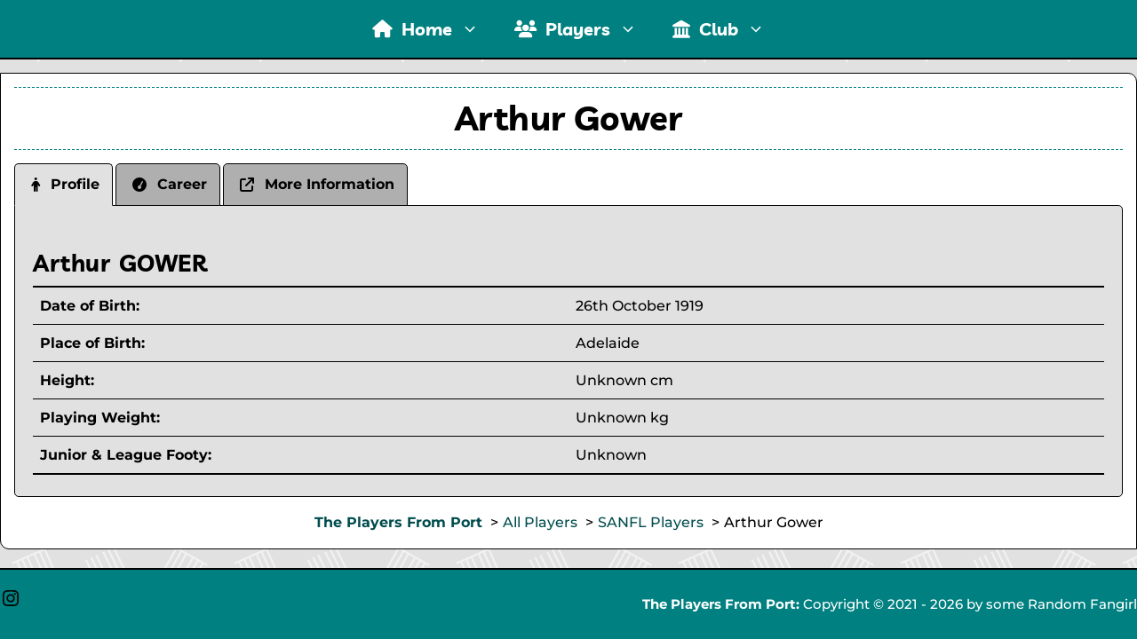

--- FILE ---
content_type: text/html; charset=UTF-8
request_url: https://www.playersfromport.net/arthur-gower/
body_size: 19695
content:
<!DOCTYPE html>
<html lang="en-AU">
<head>
	<meta charset="UTF-8">
	<title>Arthur Gower - The Players From Port</title>
<style id="wpr-usedcss">.fa-home:before{content:"\f015"}.fa-list:before{content:"\f03a"}.fa-gears:before{content:"\f085"}.fa-external-link:before{content:"\f08e"}.fa-trophy:before{content:"\f091"}.fa-users:before{content:"\f0c0"}.fa-link:before{content:"\f0c1"}.fa-gavel:before{content:"\f0e3"}.fa-tachometer:before{content:"\f0e4"}.fa-question:before{content:"\f128"}.fa-male:before{content:"\f183"}.fa-street-view:before{content:"\f21d"}.fa-address-card:before{content:"\f2bb"}.wonderplugintabs *{box-sizing:border-box}.footer-bar-active .footer-bar .widget{padding:0}.footer-bar-align-left .copyright-bar{margin-left:auto}.site-footer:not(.footer-bar-active) .copyright-bar{margin:0 auto}@media (max-width:768px){.footer-bar-active .inside-site-info{flex-direction:column}.footer-bar-active .footer-bar{margin-bottom:10px}.footer-bar-align-left .copyright-bar{margin-left:0}}body,h1,h2,html,li,ol,p,ul{margin:0;padding:0;border:0}html{font-family:sans-serif;-webkit-text-size-adjust:100%;-ms-text-size-adjust:100%;-webkit-font-smoothing:antialiased;-moz-osx-font-smoothing:grayscale}main{display:block}html{box-sizing:border-box}*,::after,::before{box-sizing:inherit}button{font-family:inherit;font-size:100%;margin:0}::-moz-focus-inner{border-style:none;padding:0}body,button{font-family:-apple-system,system-ui,BlinkMacSystemFont,"Segoe UI",Helvetica,Arial,sans-serif,"Apple Color Emoji","Segoe UI Emoji","Segoe UI Symbol";font-weight:400;text-transform:none;font-size:17px;line-height:1.5}p{margin-bottom:1.5em}h1,h2{font-family:inherit;font-size:100%;font-style:inherit;font-weight:inherit}table,td{border:1px solid rgba(0,0,0,.1)}table{border-collapse:separate;border-spacing:0;border-width:1px 0 0 1px;margin:0 0 1.5em;width:100%}td{padding:8px}td{border-width:0 1px 1px 0}h1{font-size:42px;margin-bottom:20px;line-height:1.2em;font-weight:400;text-transform:none}h2{font-size:35px;margin-bottom:20px;line-height:1.2em;font-weight:400;text-transform:none}ol,ul{margin:0 0 1.5em 3em}ul{list-style:disc}ol{list-style:decimal}li>ol,li>ul{margin-bottom:0;margin-left:1.5em}strong{font-weight:700}i{font-style:italic}table{margin:0 0 1.5em;width:100%}button{background:#55555e;color:#fff;border:1px solid transparent;cursor:pointer;-webkit-appearance:button;padding:10px 20px}a,button{transition:color .1s ease-in-out,background-color .1s ease-in-out}a{text-decoration:none}.using-mouse :focus{outline:0}.using-mouse ::-moz-focus-inner{border:0}.screen-reader-text{border:0;clip:rect(1px,1px,1px,1px);clip-path:inset(50%);height:1px;margin:-1px;overflow:hidden;padding:0;position:absolute!important;width:1px;word-wrap:normal!important}.screen-reader-text:focus{background-color:#f1f1f1;border-radius:3px;box-shadow:0 0 2px 2px rgba(0,0,0,.6);clip:auto!important;clip-path:none;color:#21759b;display:block;font-size:.875rem;font-weight:700;height:auto;left:5px;line-height:normal;padding:15px 23px 14px;text-decoration:none;top:5px;width:auto;z-index:100000}.main-navigation{z-index:100;padding:0;clear:both;display:block}.main-navigation a{display:block;text-decoration:none;font-weight:400;text-transform:none;font-size:15px}.main-navigation ul{list-style:none;margin:0;padding-left:0}.main-navigation .main-nav ul li a{padding-left:20px;padding-right:20px;line-height:60px}.inside-navigation{position:relative}.main-navigation .inside-navigation{display:flex;align-items:center;flex-wrap:wrap;justify-content:space-between}.main-navigation .main-nav>ul{display:flex;flex-wrap:wrap;align-items:center}.main-navigation li{position:relative}.nav-align-center .inside-navigation{justify-content:center}.nav-align-center .main-nav>ul{justify-content:center}.main-navigation ul ul{display:block;box-shadow:1px 1px 0 rgba(0,0,0,.1);float:left;position:absolute;left:-99999px;opacity:0;z-index:99999;width:200px;text-align:left;top:auto;transition:opacity 80ms linear;transition-delay:0s;pointer-events:none;height:0;overflow:hidden}.main-navigation ul ul a{display:block}.main-navigation ul ul li{width:100%}.main-navigation .main-nav ul ul li a{line-height:normal;padding:10px 20px;font-size:14px}.main-navigation .main-nav ul li.menu-item-has-children>a{padding-right:0;position:relative}.main-navigation:not(.toggled) ul li:hover>ul{left:auto;opacity:1;transition-delay:150ms;pointer-events:auto;height:auto;overflow:visible}.main-navigation:not(.toggled) ul ul li:hover>ul{left:100%;top:0}.menu-item-has-children .dropdown-menu-toggle{display:inline-block;height:100%;clear:both;padding-right:20px;padding-left:10px}.menu-item-has-children ul .dropdown-menu-toggle{padding-top:10px;padding-bottom:10px;margin-top:-10px}nav ul ul .menu-item-has-children .dropdown-menu-toggle{float:right}.site-header{position:relative}.inside-header{padding:20px 40px}.inside-header{display:flex;align-items:center}.header-aligned-center:not([class*=nav-float-]) .inside-header{justify-content:center;flex-direction:column;text-align:center}.header-aligned-center:not([class*=nav-float-]) .inside-header>:not(:first-child){margin-top:1em}.entry-header .gp-icon,.posted-on .updated{display:none}footer.entry-meta .posted-on{display:block}.entry-content:not(:first-child){margin-top:2em}.entry-header,.site-content{word-wrap:break-word}.entry-title{margin-bottom:0}.entry-meta{font-size:85%;margin-top:.5em;line-height:1.5}footer.entry-meta{margin-top:2em}.entry-content>p:last-child{margin-bottom:0}object{max-width:100%}.widget ol,.widget ul{margin:0}.widget ul li{list-style-type:none;position:relative;margin-bottom:.5em}.widget ul li ul{margin-left:1em;margin-top:.5em}.site-content{display:flex}.grid-container{margin-left:auto;margin-right:auto;max-width:1200px}.site-main>*{margin-bottom:20px}.separate-containers .inside-article{padding:40px}.separate-containers .site-main{margin:20px}.separate-containers.no-sidebar .site-main{margin-left:0;margin-right:0}.separate-containers .site-main>:last-child{margin-bottom:0}.inside-site-info{display:flex;align-items:center;justify-content:center;padding:20px 40px}.site-info{text-align:center;font-size:15px}.gp-icon{display:inline-flex;align-self:center}.gp-icon svg{height:1em;width:1em;top:.125em;position:relative;fill:currentColor}.icon-menu-bars svg:nth-child(2){display:none}.entry-meta .gp-icon{margin-right:.6em;opacity:.7}.container.grid-container{width:auto}.menu-toggle{display:none}.menu-toggle{padding:0 20px;line-height:60px;margin:0;font-weight:400;text-transform:none;font-size:15px;cursor:pointer}.menu-toggle .mobile-menu{padding-left:3px}.menu-toggle .gp-icon+.mobile-menu{padding-left:9px}.menu-toggle .mobile-menu:empty{display:none}button.menu-toggle{background-color:transparent;flex-grow:1;border:0;text-align:center}button.menu-toggle:active,button.menu-toggle:focus,button.menu-toggle:hover{background-color:transparent}.site-content .content-area{width:100%}@media (max-width:768px){a,body,button{transition:all 0s ease-in-out}.inside-header{flex-direction:column;text-align:center}.site-content{flex-direction:column}.container .site-content .content-area{width:auto}#main{margin-left:0;margin-right:0}body:not(.no-sidebar) #main{margin-bottom:0}.entry-meta{font-size:inherit}.entry-meta a{line-height:1.8em}.main-navigation .menu-toggle{display:block}.main-navigation ul,.main-navigation:not(.slideout-navigation):not(.toggled) .main-nav>ul{display:none}.nav-align-center .inside-navigation{justify-content:space-between}}.fa-regular,.fa-solid,.fas{-moz-osx-font-smoothing:grayscale;-webkit-font-smoothing:antialiased;display:var(--fa-display,inline-block);font-style:normal;font-variant:normal;line-height:1;text-rendering:auto}.fa-regular:before,.fa-solid:before,.fas:before{content:var(--fa)}.fa-regular,.fa-solid,.fas{font-family:"Font Awesome 6 Free"}.fa-calendar-days{--fa:"\f073"}.fa-male,.fa-person{--fa:"\f183"}.fa-gavel{--fa:"\f0e3"}.fa-list{--fa:"\f03a"}.fa-users{--fa:"\f0c0"}.fa-shuffle{--fa:"\f074"}.fa-handshake{--fa:"\f2b5"}.fa-address-card{--fa:"\f2bb"}.fa-question{--fa:"\3f"}.fa-external-link{--fa:"\f08e"}.fa-person-dress{--fa:"\f182"}.fa-circle-info{--fa:"\f05a"}.fa-landmark{--fa:"\f66f"}.fa-street-view{--fa:"\f21d"}.fa-home{--fa:"\f015"}.fa-medal{--fa:"\f5a2"}.fa-link{--fa:"\f0c1"}.fa-trophy{--fa:"\f091"}.fa-gears{--fa:"\f085"}.fa-tachometer{--fa:"\f62a"}:root{--fa-style-family-brands:"Font Awesome 6 Brands";--fa-font-brands:normal 400 1em/1 "Font Awesome 6 Brands"}:root{--fa-font-regular:normal 400 1em/1 "Font Awesome 6 Free"}@font-face{font-family:"Font Awesome 6 Free";font-style:normal;font-weight:400;font-display:swap;src:url(https://use.fontawesome.com/releases/v6.7.2/webfonts/fa-regular-400.woff2) format("woff2"),url(https://use.fontawesome.com/releases/v6.7.2/webfonts/fa-regular-400.ttf) format("truetype")}.fa-regular{font-weight:400}:root{--fa-style-family-classic:"Font Awesome 6 Free";--fa-font-solid:normal 900 1em/1 "Font Awesome 6 Free"}@font-face{font-family:"Font Awesome 6 Free";font-style:normal;font-weight:900;font-display:swap;src:url(https://use.fontawesome.com/releases/v6.7.2/webfonts/fa-solid-900.woff2) format("woff2"),url(https://use.fontawesome.com/releases/v6.7.2/webfonts/fa-solid-900.ttf) format("truetype")}.fa-solid,.fas{font-weight:900}@font-face{font-family:"Font Awesome 5 Free";font-display:swap;font-weight:900;src:url(https://use.fontawesome.com/releases/v6.7.2/webfonts/fa-solid-900.woff2) format("woff2"),url(https://use.fontawesome.com/releases/v6.7.2/webfonts/fa-solid-900.ttf) format("truetype")}@font-face{font-family:"Font Awesome 5 Free";font-display:swap;font-weight:400;src:url(https://use.fontawesome.com/releases/v6.7.2/webfonts/fa-regular-400.woff2) format("woff2"),url(https://use.fontawesome.com/releases/v6.7.2/webfonts/fa-regular-400.ttf) format("truetype")}@font-face{font-family:FontAwesome;font-display:swap;src:url(https://use.fontawesome.com/releases/v6.7.2/webfonts/fa-solid-900.woff2) format("woff2"),url(https://use.fontawesome.com/releases/v6.7.2/webfonts/fa-solid-900.ttf) format("truetype")}@font-face{font-family:FontAwesome;font-display:swap;src:url(https://use.fontawesome.com/releases/v6.7.2/webfonts/fa-regular-400.woff2) format("woff2"),url(https://use.fontawesome.com/releases/v6.7.2/webfonts/fa-regular-400.ttf) format("truetype");unicode-range:u+f003,u+f006,u+f014,u+f016-f017,u+f01a-f01b,u+f01d,u+f022,u+f03e,u+f044,u+f046,u+f05c-f05d,u+f06e,u+f070,u+f087-f088,u+f08a,u+f094,u+f096-f097,u+f09d,u+f0a0,u+f0a2,u+f0a4-f0a7,u+f0c5,u+f0c7,u+f0e5-f0e6,u+f0eb,u+f0f6-f0f8,u+f10c,u+f114-f115,u+f118-f11a,u+f11c-f11d,u+f133,u+f147,u+f14e,u+f150-f152,u+f185-f186,u+f18e,u+f190-f192,u+f196,u+f1c1-f1c9,u+f1d9,u+f1db,u+f1e3,u+f1ea,u+f1f7,u+f1f9,u+f20a,u+f247-f248,u+f24a,u+f24d,u+f255-f25b,u+f25d,u+f271-f274,u+f278,u+f27b,u+f28c,u+f28e,u+f29c,u+f2b5,u+f2b7,u+f2ba,u+f2bc,u+f2be,u+f2c0-f2c1,u+f2c3,u+f2d0,u+f2d2,u+f2d4,u+f2dc}body{background-color:var(--base-2);color:var(--contrast)}a{color:#004c4d}a:visited{color:#004c4d}a:focus,a:hover{text-decoration:underline}.entry-title a,.main-navigation a{text-decoration:none}a:active,a:focus,a:hover{color:#afafaf}.grid-container{max-width:1300px}.generate-back-to-top{font-size:20px;border-radius:3px;position:fixed;bottom:30px;right:30px;line-height:40px;width:40px;text-align:center;z-index:10;transition:opacity .3s ease-in-out;opacity:.1;transform:translateY(1000px)}:root{--contrast:#000000;--contrast-3:#afafaf;--base:#c0c0c0;--base-2:#e1e1e1;--base-3:#ffffff;--accent-2:#008080}:root .has-base-3-color{color:var(--base-3)}body,button{font-family:Montserrat;font-weight:500;font-size:16px}body{line-height:1.6}.main-navigation .menu-toggle,.main-navigation a{font-family:Livvic;font-weight:700;font-size:20px}button:not(.menu-toggle){font-weight:100;font-size:16px}h1{font-family:Livvic;font-weight:700;font-size:38px;line-height:1.2}h2{font-family:Livvic;font-weight:700;font-size:26px;letter-spacing:.02em}h1.entry-title{font-family:Livvic;font-weight:700;font-size:38px;letter-spacing:.22px;line-height:1.3}ul{line-height:1.6}.main-navigation .main-nav ul ul li a{font-family:Livvic;font-size:16px}.site-header{color:var(--base-3)}.site-header a{color:var(--base-3)}.site-header a:hover{color:var(--base-3)}.main-navigation,.main-navigation ul ul{background-color:var(--accent-2)}.main-navigation .main-nav ul li a,.main-navigation .menu-toggle{color:var(--base-3)}.main-navigation .main-nav ul li:not([class*=current-menu-]):focus>a,.main-navigation .main-nav ul li:not([class*=current-menu-]):hover>a{color:var(--base-3);background-color:var(--accent-2)}button.menu-toggle:focus,button.menu-toggle:hover{color:var(--base-3)}.main-navigation ul ul{background-color:var(--accent-2)}.main-navigation .main-nav ul ul li a{color:var(--base-3)}.main-navigation .main-nav ul ul li:not([class*=current-menu-]):focus>a,.main-navigation .main-nav ul ul li:not([class*=current-menu-]):hover>a{color:var(--accent-2);background-color:var(--base-3)}.separate-containers .inside-article{color:#000;background-color:var(--base-3)}.inside-article a{color:#004c4d}.inside-article a:hover{color:#000}.entry-header h1{color:#000}.entry-title a{color:var(--contrast)}.entry-title a:hover{color:#000}.entry-meta{color:#000}.entry-meta a{color:#000}.entry-meta a:hover{color:#000}.site-info{color:var(--base-3);background-color:var(--accent-2)}.site-info a{color:var(--base-3)}.site-info a:hover{color:var(--base-3)}button{color:var(--base-3);background-color:var(--accent-2)}button:focus,button:hover{color:var(--base-3);background-color:var(--accent-2)}a.generate-back-to-top{background-color:var(--accent);color:var(--base-3)}a.generate-back-to-top:focus,a.generate-back-to-top:hover{background-color:var(--base);color:var(--base-3)}:root{--gp-search-modal-bg-color:var(--base-3);--gp-search-modal-text-color:var(--contrast);--gp-search-modal-overlay-bg-color:rgba(0, 0, 0, .2)}.inside-header{padding:0}.inside-header.grid-container{max-width:1300px}.separate-containers .inside-article{padding:15px}.site-main>*{margin-bottom:15px}.separate-containers .site-main{margin:15px}.main-navigation .main-nav ul li a,.menu-toggle{line-height:65px}.main-navigation .main-nav ul ul li a{padding:15px 20px}.main-navigation ul ul{width:325px}.menu-item-has-children ul .dropdown-menu-toggle{padding-top:15px;padding-bottom:15px;margin-top:-15px}.inside-site-info{padding:20px 0}.inside-site-info.grid-container{max-width:1300px}body{background-image:url('https://www.playersfromport.net/wp-content/uploads/2022/05/logo-tiled.png');background-attachment:fixed}.site-header{background-image:url('https://www.playersfromport.net/wp-content/uploads/2022/05/logo-cropped.png');background-repeat:no-repeat;background-size:cover;background-attachment:fixed;background-position:left top}.separate-containers .inside-article{background-attachment:fixed}@media (max-width:768px){.separate-containers .inside-article{padding:30px 16px}.inside-header{padding-top:10px;padding-bottom:10px}.inside-site-info{padding-right:10px;padding-left:10px}.main-navigation .menu-toggle{padding-left:10px;padding-right:10px}.main-navigation .main-nav ul li a,.main-navigation .menu-toggle{line-height:50px}}.entry-content:not(:first-child),footer.entry-meta{margin-top:.3em}.breadcrumb{list-style:none;margin:0;padding-inline-start:0}.breadcrumb li{margin:0;display:inline-block;position:relative}.breadcrumb li::after{content:' > ';margin-left:5px;margin-right:5px}.breadcrumb li:last-child::after{display:none}#wonderplugintabs-5>.wonderplugintabs-header-wrap{box-sizing:border-box;display:block;position:relative;width:100%;z-index:1;margin-top:15px}#wonderplugintabs-5>.wonderplugintabs-header-wrap .wonderplugintabs-header-inner-wrap{box-sizing:border-box;display:block;overflow:hidden}#wonderplugintabs-5>.wonderplugintabs-header-wrap .wonderplugintabs-header-ul{box-sizing:border-box;display:block;position:relative;list-style:none;white-space:nowrap;margin:0;padding:0}#wonderplugintabs-5>.wonderplugintabs-header-wrap .wonderplugintabs-header-li{box-sizing:border-box;display:inline-block;position:relative;margin:0 3px 0 0;padding:0;vertical-align:bottom;background-color:#afafaf;border:1px solid #000;border-top-left-radius:5px;border-top-right-radius:5px}#wonderplugintabs-5>.wonderplugintabs-header-wrap .wonderplugintabs-header-caption{cursor:pointer;padding:5px 10px}#wonderplugintabs-5>.wonderplugintabs-header-wrap .wonderplugintabs-header-li-next{border-left:1px solid #000}#wonderplugintabs-5>.wonderplugintabs-header-wrap .wonderplugintabs-header-li:hover{background-color:#fff}#wonderplugintabs-5>.wonderplugintabs-header-wrap .wonderplugintabs-header-li-active{background-color:#e1e1e1;border-bottom:1px solid #e1e1e1}#wonderplugintabs-5>.wonderplugintabs-header-wrap .wonderplugintabs-header-li-first-side-arrows{margin-left:3px}#wonderplugintabs-5>.wonderplugintabs-header-wrap .wonderplugintabs-header-prev{display:none;text-align:center;position:absolute;top:0;left:0;cursor:pointer}#wonderplugintabs-5>.wonderplugintabs-header-wrap .wonderplugintabs-header-prev:before{position:relative;top:50%;margin-top:-9px;font-family:FontAwesome;display:block}#wonderplugintabs-5>.wonderplugintabs-header-wrap .wonderplugintabs-header-next{display:none;text-align:center;position:absolute;top:0;right:0;cursor:pointer}#wonderplugintabs-5>.wonderplugintabs-header-wrap .wonderplugintabs-header-next:before{position:relative;top:50%;margin-top:-9px;font-family:FontAwesome;display:block}#wonderplugintabs-5>.wonderplugintabs-header-wrap .wonderplugintabs-header-menu{box-sizing:border-box;display:none;text-align:center;position:absolute;top:0;right:0;cursor:pointer;background-color:#e1e1e1;border:1px solid #000;border-top-left-radius:5px;border-top-right-radius:5px;padding:8px 12px}#wonderplugintabs-5>.wonderplugintabs-header-wrap .wonderplugintabs-header-menu-caption{display:table-cell;vertical-align:middle}#wonderplugintabs-5>.wonderplugintabs-header-wrap .wonderplugintabs-header-menu-text{font-size:16px;font-weight:700;vertical-align:middle;color:#000}#wonderplugintabs-5>.wonderplugintabs-header-wrap .wonderplugintabs-header-menu-icon{font-family:FontAwesome;font-size:16px;vertical-align:middle;margin:8px;color:#000}#wonderplugintabs-5>.wonderplugintabs-header-wrap .wonderplugintabs-header-menu:hover{background-color:#fff}#wonderplugintabs-5>.wonderplugintabs-header-wrap .wonderplugintabs-header-menu-dropdown{display:none;position:absolute;white-space:nowrap;top:100%;right:0;border-left:1px solid #000;border-right:1px solid #000;border-bottom:1px solid #000;box-shadow:0 6px 12px rgba(0,0,0,.175)}#wonderplugintabs-5>.wonderplugintabs-header-wrap .wonderplugintabs-header-menu-dropdown-item{padding:12px 32px 12px 20px;cursor:pointer;text-align:left;background-color:#fff}#wonderplugintabs-5>.wonderplugintabs-header-wrap .wonderplugintabs-header-menu-dropdown-item:hover{background-color:#f9f9f9}#wonderplugintabs-5>.wonderplugintabs-header-wrap .wonderplugintabs-header-icon-fontawesome{font-family:FontAwesome;font-size:16px;line-height:16px;vertical-align:middle;margin:8px;color:#000}#wonderplugintabs-5>.wonderplugintabs-header-wrap .wonderplugintabs-header-icon-image{margin:4px;vertical-align:middle}#wonderplugintabs-5>.wonderplugintabs-header-wrap .wonderplugintabs-header-title{display:inline-block;margin:4px;font-size:16px;font-weight:700;vertical-align:middle;color:#000}#wonderplugintabs-5>.wonderplugintabs-header-wrap .wonderplugintabs-header-li-fullwidth{display:block;margin:0;border-bottom:none;text-align:left}#wonderplugintabs-5>.wonderplugintabs-header-wrap .wonderplugintabs-header-li-fullwidth:last-child{border-bottom:1px solid #000}#wonderplugintabs-5>.wonderplugintabs-panel-wrap{box-sizing:border-box;position:relative;display:block;width:100%;overflow:hidden;border:1px solid #000;background-color:#e1e1e1;margin-top:-1px;border-top-right-radius:5px;border-bottom-left-radius:5px;border-bottom-right-radius:5px}#wonderplugintabs-5>.wonderplugintabs-panel-wrap>.wonderplugintabs-panel{box-sizing:border-box;display:block;visibility:hidden;position:absolute;top:0;left:0;width:100%;text-align:left;padding:0 20px}#wonderplugintabs-5>.wonderplugintabs-panel-wrap>.wonderplugintabs-panel-active{position:relative}#wonderplugintabs-5>.wonderplugintabs-header-wrap .wonderplugintabs-header-ul-fullwidth{white-space:normal}#wonderplugintabs-5>.wonderplugintabs-header-wrap .wonderplugintabs-header-li-fullwidth{border-radius:0}#wonderplugintabs-5>.wonderplugintabs-header-wrap .wonderplugintabs-panel{padding:20px;text-align:left}#wonderplugintabs-5>.wonderplugintabs-header-wrap .wonderplugintabs-panel-active{position:relative}#wonderplugintabs-5>.wonderplugintabs-header-wrap .wonderplugintabs-header-li-fullwidth .wonderplugintabs-header-caption:after{position:absolute;color:#000;top:12px;right:8px;content:"\f107";font-family:FontAwesome;font-size:16px;font-weight:400}#wonderplugintabs-5>.wonderplugintabs-header-wrap .wonderplugintabs-header-li-fullwidth.wonderplugintabs-header-li-active .wonderplugintabs-header-caption:after{content:"\f106"}body{min-height:100vh;display:flex;flex-direction:column}.container.grid-container{width:100%}@font-face{font-display:swap;font-family:Montserrat;font-style:normal;font-weight:400;src:url('https://www.playersfromport.net/wp-content/uploads/2022/10/montserrat-v25-latin-regular.eot');src:local(''),url('https://www.playersfromport.net/wp-content/uploads/2022/10/montserrat-v25-latin-regular.eot?#iefix') format('embedded-opentype'),url('https://www.playersfromport.net/wp-content/uploads/2022/10/montserrat-v25-latin-regular.woff2') format('woff2'),url('https://www.playersfromport.net/wp-content/uploads/2022/10/montserrat-v25-latin-regular.woff') format('woff'),url('https://www.playersfromport.net/wp-content/uploads/2022/10/montserrat-v25-latin-regular.ttf') format('truetype'),url('https://www.playersfromport.net/wp-content/uploads/2022/10/montserrat-v25-latin-regular.svg#Montserrat') format('svg')}@font-face{font-display:swap;font-family:Montserrat;font-style:normal;font-weight:500;src:url('https://www.playersfromport.net/wp-content/uploads/2022/10/montserrat-v25-latin-500.eot');src:local(''),url('https://www.playersfromport.net/wp-content/uploads/2022/10/montserrat-v25-latin-500.eot?#iefix') format('embedded-opentype'),url('https://www.playersfromport.net/wp-content/uploads/2022/10/montserrat-v25-latin-500.woff2') format('woff2'),url('https://www.playersfromport.net/wp-content/uploads/2022/10/montserrat-v25-latin-500.woff') format('woff'),url('https://www.playersfromport.net/wp-content/uploads/2022/10/montserrat-v25-latin-500.ttf') format('truetype'),url('https://www.playersfromport.net/wp-content/uploads/2022/10/montserrat-v25-latin-500.svg#Montserrat') format('svg')}@font-face{font-display:swap;font-family:Montserrat;font-style:normal;font-weight:700;src:url('https://www.playersfromport.net/wp-content/uploads/2022/10/montserrat-v25-latin-700.eot');src:local(''),url('https://www.playersfromport.net/wp-content/uploads/2022/10/montserrat-v25-latin-700.eot?#iefix') format('embedded-opentype'),url('https://www.playersfromport.net/wp-content/uploads/2022/10/montserrat-v25-latin-700.woff2') format('woff2'),url('https://www.playersfromport.net/wp-content/uploads/2022/10/montserrat-v25-latin-700.woff') format('woff'),url('https://www.playersfromport.net/wp-content/uploads/2022/10/montserrat-v25-latin-700.ttf') format('truetype'),url('https://www.playersfromport.net/wp-content/uploads/2022/10/montserrat-v25-latin-700.svg#Montserrat') format('svg')}@font-face{font-display:swap;font-family:Montserrat;font-style:italic;font-weight:400;src:url('https://www.playersfromport.net/wp-content/uploads/2022/10/montserrat-v25-latin-italic.eot');src:local(''),url('https://www.playersfromport.net/wp-content/uploads/2022/10/montserrat-v25-latin-italic.eot?#iefix') format('embedded-opentype'),url('https://www.playersfromport.net/wp-content/uploads/2022/10/montserrat-v25-latin-italic.woff2') format('woff2'),url('https://www.playersfromport.net/wp-content/uploads/2022/10/montserrat-v25-latin-italic.woff') format('woff'),url('https://www.playersfromport.net/wp-content/uploads/2022/10/montserrat-v25-latin-italic.ttf') format('truetype'),url('https://www.playersfromport.net/wp-content/uploads/2022/10/montserrat-v25-latin-italic.svg#Montserrat') format('svg')}@font-face{font-display:swap;font-family:Montserrat;font-style:italic;font-weight:500;src:url('https://www.playersfromport.net/wp-content/uploads/2022/10/montserrat-v25-latin-500italic.eot');src:local(''),url('https://www.playersfromport.net/wp-content/uploads/2022/10/montserrat-v25-latin-500italic.eot?#iefix') format('embedded-opentype'),url('https://www.playersfromport.net/wp-content/uploads/2022/10/montserrat-v25-latin-500italic.woff2') format('woff2'),url('https://www.playersfromport.net/wp-content/uploads/2022/10/montserrat-v25-latin-500italic.woff') format('woff'),url('https://www.playersfromport.net/wp-content/uploads/2022/10/montserrat-v25-latin-500italic.ttf') format('truetype'),url('https://www.playersfromport.net/wp-content/uploads/2022/10/montserrat-v25-latin-500italic.svg#Montserrat') format('svg')}@font-face{font-display:swap;font-family:Montserrat;font-style:italic;font-weight:700;src:url('https://www.playersfromport.net/wp-content/uploads/2022/10/montserrat-v25-latin-700italic.eot');src:local(''),url('https://www.playersfromport.net/wp-content/uploads/2022/10/montserrat-v25-latin-700italic.eot?#iefix') format('embedded-opentype'),url('https://www.playersfromport.net/wp-content/uploads/2022/10/montserrat-v25-latin-700italic.woff2') format('woff2'),url('https://www.playersfromport.net/wp-content/uploads/2022/10/montserrat-v25-latin-700italic.woff') format('woff'),url('https://www.playersfromport.net/wp-content/uploads/2022/10/montserrat-v25-latin-700italic.ttf') format('truetype'),url('https://www.playersfromport.net/wp-content/uploads/2022/10/montserrat-v25-latin-700italic.svg#Montserrat') format('svg')}@font-face{font-display:swap;font-family:Livvic;font-style:normal;font-weight:400;src:url('https://www.playersfromport.net/wp-content/uploads/2022/10/livvic-v13-latin-regular.eot');src:local(''),url('https://www.playersfromport.net/wp-content/uploads/2022/10/livvic-v13-latin-regular.eot?#iefix') format('embedded-opentype'),url('https://www.playersfromport.net/wp-content/uploads/2022/10/livvic-v13-latin-regular.woff2') format('woff2'),url('https://www.playersfromport.net/wp-content/uploads/2022/10/livvic-v13-latin-regular.woff') format('woff'),url('https://www.playersfromport.net/wp-content/uploads/2022/10/livvic-v13-latin-regular.ttf') format('truetype'),url('https://www.playersfromport.net/wp-content/uploads/2022/10/livvic-v13-latin-regular.svg#Livvic') format('svg')}@font-face{font-display:swap;font-family:Livvic;font-style:normal;font-weight:500;src:url('https://www.playersfromport.net/wp-content/uploads/2022/10/livvic-v13-latin-500.eot');src:local(''),url('https://www.playersfromport.net/wp-content/uploads/2022/10/livvic-v13-latin-500.eot?#iefix') format('embedded-opentype'),url('https://www.playersfromport.net/wp-content/uploads/2022/10/livvic-v13-latin-500.woff2') format('woff2'),url('https://www.playersfromport.net/wp-content/uploads/2022/10/livvic-v13-latin-500.woff') format('woff'),url('https://www.playersfromport.net/wp-content/uploads/2022/10/livvic-v13-latin-500.ttf') format('truetype'),url('https://www.playersfromport.net/wp-content/uploads/2022/10/livvic-v13-latin-500.svg#Livvic') format('svg')}@font-face{font-display:swap;font-family:Livvic;font-style:italic;font-weight:400;src:url('https://www.playersfromport.net/wp-content/uploads/2022/10/livvic-v13-latin-italic.eot');src:local(''),url('https://www.playersfromport.net/wp-content/uploads/2022/10/livvic-v13-latin-italic.eot?#iefix') format('embedded-opentype'),url('https://www.playersfromport.net/wp-content/uploads/2022/10/livvic-v13-latin-italic.woff2') format('woff2'),url('https://www.playersfromport.net/wp-content/uploads/2022/10/livvic-v13-latin-italic.woff') format('woff'),url('https://www.playersfromport.net/wp-content/uploads/2022/10/livvic-v13-latin-italic.ttf') format('truetype'),url('https://www.playersfromport.net/wp-content/uploads/2022/10/livvic-v13-latin-italic.svg#Livvic') format('svg')}@font-face{font-display:swap;font-family:Livvic;font-style:italic;font-weight:500;src:url('https://www.playersfromport.net/wp-content/uploads/2022/10/livvic-v13-latin-500italic.eot');src:local(''),url('https://www.playersfromport.net/wp-content/uploads/2022/10/livvic-v13-latin-500italic.eot?#iefix') format('embedded-opentype'),url('https://www.playersfromport.net/wp-content/uploads/2022/10/livvic-v13-latin-500italic.woff2') format('woff2'),url('https://www.playersfromport.net/wp-content/uploads/2022/10/livvic-v13-latin-500italic.woff') format('woff'),url('https://www.playersfromport.net/wp-content/uploads/2022/10/livvic-v13-latin-500italic.ttf') format('truetype'),url('https://www.playersfromport.net/wp-content/uploads/2022/10/livvic-v13-latin-500italic.svg#Livvic') format('svg')}@font-face{font-display:swap;font-family:Livvic;font-style:italic;font-weight:700;src:url('https://www.playersfromport.net/wp-content/uploads/2022/10/livvic-v13-latin-700italic.eot');src:local(''),url('https://www.playersfromport.net/wp-content/uploads/2022/10/livvic-v13-latin-700italic.eot?#iefix') format('embedded-opentype'),url('https://www.playersfromport.net/wp-content/uploads/2022/10/livvic-v13-latin-700italic.woff2') format('woff2'),url('https://www.playersfromport.net/wp-content/uploads/2022/10/livvic-v13-latin-700italic.woff') format('woff'),url('https://www.playersfromport.net/wp-content/uploads/2022/10/livvic-v13-latin-700italic.ttf') format('truetype'),url('https://www.playersfromport.net/wp-content/uploads/2022/10/livvic-v13-latin-700italic.svg#Livvic') format('svg')}@font-face{font-display:swap;font-family:Livvic;font-style:normal;font-weight:700;src:url('https://www.playersfromport.net/wp-content/uploads/2022/10/livvic-v13-latin-700.eot');src:local(''),url('https://www.playersfromport.net/wp-content/uploads/2022/10/livvic-v13-latin-700.eot?#iefix') format('embedded-opentype'),url('https://www.playersfromport.net/wp-content/uploads/2022/10/livvic-v13-latin-700.woff2') format('woff2'),url('https://www.playersfromport.net/wp-content/uploads/2022/10/livvic-v13-latin-700.woff') format('woff'),url('https://www.playersfromport.net/wp-content/uploads/2022/10/livvic-v13-latin-700.ttf') format('truetype'),url('https://www.playersfromport.net/wp-content/uploads/2022/10/livvic-v13-latin-700.svg#Livvic') format('svg')}@font-face{font-display:swap;font-family:Galindo;font-style:normal;font-weight:400;src:url('https://www.playersfromport.net/wp-content/uploads/2022/10/galindo-v20-latin-regular.eot');src:local(''),url('https://www.playersfromport.net/wp-content/uploads/2022/10/galindo-v20-latin-regular.eot?#iefix') format('embedded-opentype'),url('https://www.playersfromport.net/wp-content/uploads/2022/10/galindo-v20-latin-regular.woff2') format('woff2'),url('https://www.playersfromport.net/wp-content/uploads/2022/10/galindo-v20-latin-regular.woff') format('woff'),url('https://www.playersfromport.net/wp-content/uploads/2022/10/galindo-v20-latin-regular.ttf') format('truetype'),url('https://www.playersfromport.net/wp-content/uploads/2022/10/galindo-v20-latin-regular.svg#Galindo') format('svg')}.posted-on .updated{display:inline-block}.posted-on .updated+.entry-date{display:none}.posted-on .updated:before{content:"Last Updated: "}.entry-meta{display:none}article.category-afl-honours .entry-meta,article.category-aflw-honours .entry-meta,article.category-club-honours .entry-meta,article.category-game-day-honours .entry-meta,article.category-sanfl-honours .entry-meta,article.tag-2026-afl-squad .entry-meta,article.tag-2026-aflw-squad .entry-meta,article.tag-2026-sanfl-squad .entry-meta,article.tag-temp .entry-meta{display:inherit;text-align:center;color:#555}h2{margin:0 0 5px;padding:25px 0 5px;word-spacing:2px}h3{margin:0;padding:25px 0 10px}ul{margin-left:35px}ul ul{margin-bottom:0;margin-left:30px}hr{border:0;height:1px;margin:30px 0;background-image:linear-gradient(to right,rgba(0,135,148,.1),#008794,rgba(0,135,148,.1))}::-moz-selection{color:#fff;background:teal}::selection{color:#fff;background:teal}#site-navigation{border-bottom:2px solid #000}.sub-menu{border:1px solid teal}.site-footer{margin-top:auto;border-top:2px solid #000}.inside-article,.page-header{border:1px solid #000;border-radius:0 10px}.entry-title,.page-title{text-align:center;border:1px teal;border-style:dashed none}.entry-title{padding-top:10px;padding-bottom:10px}.page-title{line-height:1.7}.entry-content li{list-style:square;line-height:1.8em}.entry-content ul ul li{list-style:disc;line-height:1.8em}.generate-columns-container{margin:10px!important}.entry-header h2{font-size:15px!important;border:0!important}.entry-summary,.taxonomy-description{text-align:center}.entry-summary{font-size:15px}.nav-links{text-align:center}.paging-navigation{border:1px solid #000;border-radius:0 10px}.read-more-button-container .button{border-radius:0 10px}.generate-columns-container :is(.inside-article,.entry-summary){display:flex;flex-direction:column;flex:1}.generate-columns-container .entry-summary{justify-content:space-between}.search-modal-form{border:1px solid #000;border-radius:0 10px;padding:10px 20px}.gp-modal__overlay{background-color:rgba(0,128,128,.1)!important}.search-field{font-size:28px;font-weight:700;text-align:center}.centre{text-align:center}.bold{font-weight:700}.italic{font-style:italic}.livvic{font-family:Livvic;font-size:18px;margin:0}.livvic-bold{font-family:Livvic;font-size:18px;font-weight:700;margin:0}.livvic-large{font-family:Livvic;font-weight:700;font-size:24px;margin:0}.nobullets li{list-style-type:none}.page-block{margin-top:15px;border:1px solid #000;border-radius:0 10px;background:#e1e1e1;padding:20px 15px}.ninety{width:95%;margin:auto}@media screen and (max-width:600px){.scroll{overflow:scroll;margin:auto}}.link-button a:link,.link-button a:visited{background-color:teal;color:#fff;border:1.5px solid #000;border-radius:0 10px;padding:14px 25px;text-align:center;text-decoration:none;display:inline-block;margin:15px}.link-button a:active,.link-button a:hover{background-color:#e1e1e1;color:#000;box-shadow:2px 2px 5px #666;text-decoration:none}.bottom-margin-10{margin-bottom:10px}.bottom-margin-30{margin-bottom:30px}.top-margin-40{margin-top:40px}.browse-section{display:block;width:100%;margin:0 auto;text-align:center}.browse{display:inline-block;width:30%;height:auto;margin:0 auto;text-align:left;vertical-align:top;padding-left:10px;padding-right:10px}@media only screen and (max-width:600px){.browse{width:100%}}.player-search-mobile{display:none}.block-list{text-align:justify;margin-top:7px}@media screen and (max-width:600px){.player-search-desktop{display:none!important}.player-search-mobile{display:none}.mobile-hide{display:none}.mobile-only{display:none}.block-list{text-align:left}}.block-list li{display:inline-block;border:1px solid #000;border-radius:0 7px;background-color:#eee;margin:6px 1px;padding:2px 5px}.block-list li:hover{background-color:#e1e1e1}.block-list a:hover{text-decoration:none}.prev-float{float:left}.next-float{float:right}.inline{display:inline-block}.inline-right{display:inline-block}.dotted-teal{border-top-color:teal!important;border-top-width:.1em!important;border-top:dotted}.dotted-black{border-top-width:.1em!important;border-top:dotted}.thick{border-top:1px solid #000}.single-teal{border-top:1px solid teal}.total{border-top:2px solid #000}.double-teal{border-top:2px solid teal}table{width:100%;border-collapse:collapse}.equal{table-layout:fixed}.noformat{table-layout:fixed;text-align:center}.noformat td{border:hidden;padding:0;vertical-align:top}.noformat ul{margin-left:auto;margin-right:auto}.roll-black{border:2px #000;border-style:solid hidden;text-align:center;table-layout:fixed}.roll-black th{font-size:1.1em;border:2px #000;border-style:solid hidden;background:silver}.roll-black td{border:1px #000;border-style:solid hidden;background-color:#e1e1e1}.roll-black tr:hover td{background-color:silver}.roll-teal{border:2px teal;border-style:solid hidden;text-align:center;table-layout:fixed}.roll-teal th{font-size:1.1em;border:2px teal;border-style:solid hidden;background:silver}.roll-teal td{border:1px teal;border-style:solid hidden;background-color:#e1e1e1}.roll-teal tr:hover td{background-color:silver}.sub-headings{font-size:1.3em;font-weight:700;text-align:center;margin:0;padding-bottom:15px}.chart{border:2px #000;border-style:solid hidden;text-align:center;table-layout:fixed}.chart-sub-headings{font-size:1.3em;font-weight:700;text-align:center;margin:0;padding-bottom:15px}.chart th{font-size:1.1em;border:2px #000;border-style:solid hidden;background:silver}.chart td{border:1px #000;border-style:dotted hidden;background-color:#e1e1e1}.chart tr:hover td{background-color:silver}.chart-teal{border:2px teal;border-style:solid hidden;text-align:center;table-layout:fixed}.chart-teal-sub-headings{font-size:1.3em;font-weight:700;text-align:center;margin:0;padding-bottom:15px}.chart-teal th{font-size:1.1em;border:2px teal;border-style:solid hidden;background:silver}.chart-teal td{border:1px teal;border-style:dotted hidden;background-color:#e1e1e1}.chart-teal tr:hover td{background-color:silver}.match-black{border:2px solid #000;text-align:center;table-layout:fixed}.match-black th{border-width:2px 1px;border-style:solid;background:silver;border-color:#000}.match-black td{border:1px #000;border-style:dotted solid}.match-teal{border:2px solid teal;text-align:center;table-layout:fixed}.match-teal th{border-width:2px 1px;border-style:solid;background:silver;border-color:teal}.match-teal td{border:1px teal;border-style:dotted solid}.column{float:left;width:50%}.column-milel{float:left;width:49%}.column-miler{float:right;width:49%}.column-r{float:right}.leaders-black{border:2px #000;border-style:solid;text-align:center;table-layout:fixed}.leaders-black th{border-width:2px 1px;border-style:solid;background:silver;border-color:#000}.leaders-black td{border:1px solid #000}.leaders-teal{border:2px teal;border-style:solid hidden;text-align:center;table-layout:fixed}.questions{border:2px solid teal;text-align:center}.questions th{border-width:2px 1px;border-style:solid;background:silver;border-color:teal}.questions td{border:1px solid teal}.questions tr:hover td{background-color:#e1e1e1}.two{column-count:2}.three{column-count:3}.four{column-count:4}.five{column-count:5}@media screen and (max-width:600px){.column-milel,.column-miler{width:100%}.column{width:100%}.column-mile{width:100%}.column-test,.five,.four,.three,.two{column-count:1;float:none;width:100%}}.row{width:100%}.row:after{content:"";display:table;clear:both}.mec-agenda-date,.mec-agenda-day,.mec-sl-calendar,.mec-sl-clock{color:#000!important}.custom-mec-format a{font-size:16px!important;line-height:1.6}.mec-wrap .flip-clock-wrapper ul li a div div.inn{background-color:teal!important}.col-md-8{width:100%!important;border:1px solid #000!important;border-radius:0 10px;background:#fff;margin-bottom:15px}.mec-single-title{text-align:center;border-top:1px dashed teal;border-bottom:1px dashed teal;line-height:1.5!important}.birthday{display:block;margin-left:auto;margin-right:auto}.large{height:300px}.mec-widget-activation-guide{display:none}.asp-try{font-weight:400!important;font-size:16px!important;padding-left:60px!important}.seobc{text-align:center;margin-top:15px}.seobc-2{line-height:1.6;margin:-1.4rem 0 0}.black-soldot{border:2px #000;border-style:solid hidden;text-align:center;table-layout:fixed}.black-soldot th{font-size:1.1em;border:2px #000;border-style:solid hidden;background:silver}.black-soldot td{border:1px #000;border-style:dotted hidden;background-color:#e1e1e1}.black-soldot tr:hover td{background-color:silver}.black-solid{border:2px #000;border-style:solid hidden}.black-solid td{border:1px #000;border-style:solid hidden;background-color:#e1e1e1}.black-solid tr:hover td{background-color:silver}.black-solid td:first-child{width:25%}@media screen and (max-width:600px){.black-solid td:first-child{width:auto}}.teal-solid{border:2px teal;border-style:solid hidden}.teal-solid td{border:1px teal;border-style:solid hidden;background-color:#e1e1e1}.teal-solid tr:hover td{background-color:silver}.player-black{border-collapse:collapse;table-layout:fixed;border:2px #000;border-style:solid hidden}.player-black td{border:1px #000;border-style:solid hidden;background-color:#e1e1e1}.player-black tr:hover td{background-color:silver}.player-black td:first-child{font-weight:700}.player-teal{border-collapse:collapse;table-layout:fixed;border:2px teal;border-style:solid hidden}.player-teal td{border:1px teal;border-style:solid hidden;background-color:#e1e1e1}.player-teal tr:hover td{background-color:silver}.player-teal td:first-child{font-weight:700}</style>

<meta name="viewport" content="width=device-width, initial-scale=1"><meta name="dc.title" content="Arthur Gower - The Players From Port">
<meta name="dc.description" content="SANFL Players / Arthur Gower / SANFL: 1942 Read more ">
<meta name="dc.relation" content="https://www.playersfromport.net/arthur-gower/">
<meta name="dc.source" content="https://www.playersfromport.net/">
<meta name="dc.language" content="en_AU">
<meta name="description" content="SANFL Players / Arthur Gower / SANFL: 1942 Read more ">
<meta name="robots" content="index, follow, noimageindex, max-snippet:-1, max-image-preview:large, max-video-preview:-1">
<link rel="canonical" href="https://www.playersfromport.net/arthur-gower/">
<meta property="og:url" content="https://www.playersfromport.net/arthur-gower/">
<meta property="og:site_name" content="The Players From Port">
<meta property="og:locale" content="en_AU">
<meta property="og:type" content="article">
<meta property="og:title" content="Arthur Gower - The Players From Port">
<meta property="og:description" content="SANFL Players / Arthur Gower / SANFL: 1942 Read more ">
<meta property="og:image" content="https://www.playersfromport.net/wp-content/uploads/2022/07/default-black.png">
<meta property="og:image:secure_url" content="https://www.playersfromport.net/wp-content/uploads/2022/07/default-black.png">
<meta property="og:image:width" content="775">
<meta property="og:image:height" content="775">
<meta property="og:image:alt" content="SANFL Players">
<meta name="twitter:card" content="summary">
<meta name="twitter:title" content="Arthur Gower - The Players From Port">
<meta name="twitter:description" content="SANFL Players / Arthur Gower / SANFL: 1942 Read more ">
<meta name="twitter:image" content="https://www.playersfromport.net/wp-content/uploads/2022/07/default-black.png">
<link rel='dns-prefetch' href='//use.fontawesome.com' />

<link rel="alternate" type="application/rss+xml" title="The Players From Port &raquo; Feed" href="https://www.playersfromport.net/feed/" />
<script type="application/ld+json">{"@context":"https:\/\/schema.org","name":"Breadcrumb","@type":"BreadcrumbList","itemListElement":[{"@type":"ListItem","position":1,"item":{"@type":"WebPage","id":"https:\/\/www.playersfromport.net\/all-players\/#webpage","url":"https:\/\/www.playersfromport.net\/all-players\/","name":"All Players"}},{"@type":"ListItem","position":2,"item":{"@type":"WebPage","id":"https:\/\/www.playersfromport.net\/all-players\/sanfl-players\/#webpage","url":"https:\/\/www.playersfromport.net\/all-players\/sanfl-players\/","name":"SANFL Players"}},{"@type":"ListItem","position":3,"item":{"@type":"WebPage","id":"https:\/\/www.playersfromport.net\/arthur-gower\/#webpage","url":"https:\/\/www.playersfromport.net\/arthur-gower\/","name":"Arthur Gower"}}]}</script>
<style id='wp-img-auto-sizes-contain-inline-css'></style>
<style id='wp-emoji-styles-inline-css'></style>




<style id='generate-style-inline-css'></style>



<style id='rocket-lazyload-inline-css'>
.rll-youtube-player{position:relative;padding-bottom:56.23%;height:0;overflow:hidden;max-width:100%;}.rll-youtube-player:focus-within{outline: 2px solid currentColor;outline-offset: 5px;}.rll-youtube-player iframe{position:absolute;top:0;left:0;width:100%;height:100%;z-index:100;background:0 0}.rll-youtube-player img{bottom:0;display:block;left:0;margin:auto;max-width:100%;width:100%;position:absolute;right:0;top:0;border:none;height:auto;-webkit-transition:.4s all;-moz-transition:.4s all;transition:.4s all}.rll-youtube-player img:hover{-webkit-filter:brightness(75%)}.rll-youtube-player .play{height:100%;width:100%;left:0;top:0;position:absolute;background:url(https://www.playersfromport.net/wp-content/plugins/wp-rocket/assets/img/youtube.png) no-repeat center;background-color: transparent !important;cursor:pointer;border:none;}.wp-embed-responsive .wp-has-aspect-ratio .rll-youtube-player{position:absolute;padding-bottom:0;width:100%;height:100%;top:0;bottom:0;left:0;right:0}
/*# sourceURL=rocket-lazyload-inline-css */
</style>

<script src="https://www.playersfromport.net/wp-includes/js/jquery/jquery.min.js" id="jquery-core-js" type="4f40f34a0ac3839f928eaabc-text/javascript"></script>
<script src="https://www.playersfromport.net/wp-includes/js/jquery/jquery-migrate.min.js" id="jquery-migrate-js" data-rocket-defer defer type="4f40f34a0ac3839f928eaabc-text/javascript"></script>

<style></style><link rel="icon" href="https://www.playersfromport.net/wp-content/uploads/2022/05/logo-cropped-32x32.png" sizes="32x32" />
<link rel="icon" href="https://www.playersfromport.net/wp-content/uploads/2022/05/logo-cropped-192x192.png" sizes="192x192" />
<link rel="apple-touch-icon" href="https://www.playersfromport.net/wp-content/uploads/2022/05/logo-cropped-180x180.png" />
<meta name="msapplication-TileImage" content="https://www.playersfromport.net/wp-content/uploads/2022/05/logo-cropped-270x270.png" />
<noscript><style id="rocket-lazyload-nojs-css">.rll-youtube-player, [data-lazy-src]{display:none !important;}</style></noscript><meta name="generator" content="WP Rocket 3.20.3" data-wpr-features="wpr_remove_unused_css wpr_defer_js wpr_minify_js wpr_lazyload_images wpr_lazyload_iframes wpr_minify_css wpr_cdn wpr_preload_links wpr_host_fonts_locally wpr_desktop" /></head>

<body class="wp-singular post-template-default single single-post postid-18491 single-format-standard wp-embed-responsive wp-theme-generatepress wp-child-theme-generatepress_child post-image-above-header post-image-aligned-center mec-theme-generatepress no-sidebar nav-below-header separate-containers header-aligned-center dropdown-hover" itemtype="https://schema.org/Blog" itemscope>
	<a class="screen-reader-text skip-link" href="#content" title="Skip to content">Skip to content</a>		<header class="site-header" id="masthead" aria-label="Site"  itemtype="https://schema.org/WPHeader" itemscope>
			<div data-rocket-location-hash="add58100538f8d324858fd66406c0a8a" class="inside-header">
							</div>
		</header>
				<nav class="main-navigation nav-align-center sub-menu-right" id="site-navigation" aria-label="Primary"  itemtype="https://schema.org/SiteNavigationElement" itemscope>
			<div class="inside-navigation grid-container">
								<button class="menu-toggle" aria-controls="primary-menu" aria-expanded="false">
					<span class="gp-icon icon-menu-bars"><svg viewBox="0 0 512 512" aria-hidden="true" xmlns="http://www.w3.org/2000/svg" width="1em" height="1em"><path d="M0 96c0-13.255 10.745-24 24-24h464c13.255 0 24 10.745 24 24s-10.745 24-24 24H24c-13.255 0-24-10.745-24-24zm0 160c0-13.255 10.745-24 24-24h464c13.255 0 24 10.745 24 24s-10.745 24-24 24H24c-13.255 0-24-10.745-24-24zm0 160c0-13.255 10.745-24 24-24h464c13.255 0 24 10.745 24 24s-10.745 24-24 24H24c-13.255 0-24-10.745-24-24z" /></svg><svg viewBox="0 0 512 512" aria-hidden="true" xmlns="http://www.w3.org/2000/svg" width="1em" height="1em"><path d="M71.029 71.029c9.373-9.372 24.569-9.372 33.942 0L256 222.059l151.029-151.03c9.373-9.372 24.569-9.372 33.942 0 9.372 9.373 9.372 24.569 0 33.942L289.941 256l151.03 151.029c9.372 9.373 9.372 24.569 0 33.942-9.373 9.372-24.569 9.372-33.942 0L256 289.941l-151.029 151.03c-9.373 9.372-24.569 9.372-33.942 0-9.372-9.373-9.372-24.569 0-33.942L222.059 256 71.029 104.971c-9.372-9.373-9.372-24.569 0-33.942z" /></svg></span><span class="mobile-menu">Menu</span>				</button>
				<div id="primary-menu" class="main-nav"><ul id="menu-main-menu" class=" menu sf-menu"><li id="menu-item-53075" class="menu-item menu-item-type-post_type menu-item-object-page menu-item-home menu-item-has-children menu-item-53075"><a href="https://www.playersfromport.net/"><i class="fas fa-home" aria-hidden="true"></I>  Home<span role="presentation" class="dropdown-menu-toggle"><span class="gp-icon icon-arrow"><svg viewBox="0 0 330 512" aria-hidden="true" xmlns="http://www.w3.org/2000/svg" width="1em" height="1em"><path d="M305.913 197.085c0 2.266-1.133 4.815-2.833 6.514L171.087 335.593c-1.7 1.7-4.249 2.832-6.515 2.832s-4.815-1.133-6.515-2.832L26.064 203.599c-1.7-1.7-2.832-4.248-2.832-6.514s1.132-4.816 2.832-6.515l14.162-14.163c1.7-1.699 3.966-2.832 6.515-2.832 2.266 0 4.815 1.133 6.515 2.832l111.316 111.317 111.316-111.317c1.7-1.699 4.249-2.832 6.515-2.832s4.815 1.133 6.515 2.832l14.162 14.163c1.7 1.7 2.833 4.249 2.833 6.515z" /></svg></span></span></a>
<ul class="sub-menu">
	<li id="menu-item-10452" class="menu-item menu-item-type-post_type menu-item-object-page menu-item-10452"><a href="https://www.playersfromport.net/about-this-site/"><i class="fa-solid fa-question"></i> About This Site</a></li>
	<li id="menu-item-10561" class="menu-item menu-item-type-post_type menu-item-object-page menu-item-10561"><a href="https://www.playersfromport.net/disclaimer/"><i class="fa-solid fa-gavel"></i> Disclaimer</a></li>
	<li id="menu-item-10560" class="menu-item menu-item-type-post_type menu-item-object-page menu-item-10560"><a href="https://www.playersfromport.net/acknowledgement-of-country/"><i class="fa-regular fa-handshake"></i> Acknowledgement of Country</a></li>
	<li id="menu-item-15203" class="menu-item menu-item-type-post_type menu-item-object-page menu-item-15203"><a href="https://www.playersfromport.net/sitemap/"><i class="fa-solid fa-link"></i> Sitemap</a></li>
</ul>
</li>
<li id="menu-item-36655" class="menu-item menu-item-type-custom menu-item-object-custom menu-item-has-children menu-item-36655"><a href="#"><i class="fa-solid fa-users"></i>   Players<span role="presentation" class="dropdown-menu-toggle"><span class="gp-icon icon-arrow"><svg viewBox="0 0 330 512" aria-hidden="true" xmlns="http://www.w3.org/2000/svg" width="1em" height="1em"><path d="M305.913 197.085c0 2.266-1.133 4.815-2.833 6.514L171.087 335.593c-1.7 1.7-4.249 2.832-6.515 2.832s-4.815-1.133-6.515-2.832L26.064 203.599c-1.7-1.7-2.832-4.248-2.832-6.514s1.132-4.816 2.832-6.515l14.162-14.163c1.7-1.699 3.966-2.832 6.515-2.832 2.266 0 4.815 1.133 6.515 2.832l111.316 111.317 111.316-111.317c1.7-1.699 4.249-2.832 6.515-2.832s4.815 1.133 6.515 2.832l14.162 14.163c1.7 1.7 2.833 4.249 2.833 6.515z" /></svg></span></span></a>
<ul class="sub-menu">
	<li id="menu-item-10225" class="menu-item menu-item-type-taxonomy menu-item-object-category current-post-ancestor menu-item-has-children menu-item-10225"><a href="https://www.playersfromport.net/all-players/"><i class="fa-solid fa-users"></i> All Players<span role="presentation" class="dropdown-menu-toggle"><span class="gp-icon icon-arrow-right"><svg viewBox="0 0 192 512" aria-hidden="true" xmlns="http://www.w3.org/2000/svg" width="1em" height="1em" fill-rule="evenodd" clip-rule="evenodd" stroke-linejoin="round" stroke-miterlimit="1.414"><path d="M178.425 256.001c0 2.266-1.133 4.815-2.832 6.515L43.599 394.509c-1.7 1.7-4.248 2.833-6.514 2.833s-4.816-1.133-6.515-2.833l-14.163-14.162c-1.699-1.7-2.832-3.966-2.832-6.515 0-2.266 1.133-4.815 2.832-6.515l111.317-111.316L16.407 144.685c-1.699-1.7-2.832-4.249-2.832-6.515s1.133-4.815 2.832-6.515l14.163-14.162c1.7-1.7 4.249-2.833 6.515-2.833s4.815 1.133 6.514 2.833l131.994 131.993c1.7 1.7 2.832 4.249 2.832 6.515z" fill-rule="nonzero" /></svg></span></span></a>
	<ul class="sub-menu">
		<li id="menu-item-30731" class="menu-item menu-item-type-taxonomy menu-item-object-category current-post-ancestor current-menu-parent current-post-parent menu-item-30731"><a href="https://www.playersfromport.net/all-players/sanfl-players/"><i class="fa-solid fa-person"></i> SANFL Players</a></li>
		<li id="menu-item-10226" class="menu-item menu-item-type-taxonomy menu-item-object-category menu-item-10226"><a href="https://www.playersfromport.net/all-players/afl-players/"><i class="fa-solid fa-person"></i> AFL Players</a></li>
		<li id="menu-item-10227" class="menu-item menu-item-type-taxonomy menu-item-object-category menu-item-10227"><a href="https://www.playersfromport.net/all-players/aflw-players/"><i class="fa-solid fa-person-dress"></i> AFLW Players</a></li>
	</ul>
</li>
	<li id="menu-item-18707" class="menu-item menu-item-type-taxonomy menu-item-object-category menu-item-has-children menu-item-18707"><a href="https://www.playersfromport.net/awards-honours/"><i class="fa-solid fa-medal"></i> Awards &#038; Honours<span role="presentation" class="dropdown-menu-toggle"><span class="gp-icon icon-arrow-right"><svg viewBox="0 0 192 512" aria-hidden="true" xmlns="http://www.w3.org/2000/svg" width="1em" height="1em" fill-rule="evenodd" clip-rule="evenodd" stroke-linejoin="round" stroke-miterlimit="1.414"><path d="M178.425 256.001c0 2.266-1.133 4.815-2.832 6.515L43.599 394.509c-1.7 1.7-4.248 2.833-6.514 2.833s-4.816-1.133-6.515-2.833l-14.163-14.162c-1.699-1.7-2.832-3.966-2.832-6.515 0-2.266 1.133-4.815 2.832-6.515l111.317-111.316L16.407 144.685c-1.699-1.7-2.832-4.249-2.832-6.515s1.133-4.815 2.832-6.515l14.163-14.162c1.7-1.7 4.249-2.833 6.515-2.833s4.815 1.133 6.514 2.833l131.994 131.993c1.7 1.7 2.832 4.249 2.832 6.515z" fill-rule="nonzero" /></svg></span></span></a>
	<ul class="sub-menu">
		<li id="menu-item-20182" class="menu-item menu-item-type-taxonomy menu-item-object-category menu-item-20182"><a href="https://www.playersfromport.net/awards-honours/club-honours/"><i class="fa-solid fa-medal"></i> Club Honours</a></li>
		<li id="menu-item-20183" class="menu-item menu-item-type-taxonomy menu-item-object-category menu-item-20183"><a href="https://www.playersfromport.net/awards-honours/game-day-honours/"><i class="fa-solid fa-medal"></i> Game Day Honours</a></li>
		<li id="menu-item-20184" class="menu-item menu-item-type-taxonomy menu-item-object-category menu-item-20184"><a href="https://www.playersfromport.net/awards-honours/sanfl-honours/"><i class="fa-solid fa-medal"></i> SANFL Honours</a></li>
		<li id="menu-item-20181" class="menu-item menu-item-type-taxonomy menu-item-object-category menu-item-20181"><a href="https://www.playersfromport.net/awards-honours/afl-honours/"><i class="fa-solid fa-medal"></i> AFL Honours</a></li>
		<li id="menu-item-34510" class="menu-item menu-item-type-taxonomy menu-item-object-category menu-item-34510"><a href="https://www.playersfromport.net/awards-honours/aflw-honours/"><i class="fa-solid fa-medal"></i> AFLW Honours</a></li>
	</ul>
</li>
	<li id="menu-item-36685" class="menu-item menu-item-type-custom menu-item-object-custom menu-item-has-children menu-item-36685"><a href="#"><i class="fa-solid fa-circle-info"></i> Information<span role="presentation" class="dropdown-menu-toggle"><span class="gp-icon icon-arrow-right"><svg viewBox="0 0 192 512" aria-hidden="true" xmlns="http://www.w3.org/2000/svg" width="1em" height="1em" fill-rule="evenodd" clip-rule="evenodd" stroke-linejoin="round" stroke-miterlimit="1.414"><path d="M178.425 256.001c0 2.266-1.133 4.815-2.832 6.515L43.599 394.509c-1.7 1.7-4.248 2.833-6.514 2.833s-4.816-1.133-6.515-2.833l-14.163-14.162c-1.699-1.7-2.832-3.966-2.832-6.515 0-2.266 1.133-4.815 2.832-6.515l111.317-111.316L16.407 144.685c-1.699-1.7-2.832-4.249-2.832-6.515s1.133-4.815 2.832-6.515l14.163-14.162c1.7-1.7 4.249-2.833 6.515-2.833s4.815 1.133 6.514 2.833l131.994 131.993c1.7 1.7 2.832 4.249 2.832 6.515z" fill-rule="nonzero" /></svg></span></span></a>
	<ul class="sub-menu">
		<li id="menu-item-36687" class="menu-item menu-item-type-post_type menu-item-object-page menu-item-36687"><a href="https://www.playersfromport.net/lists-of-all-players/"><i class="fa-solid fa-users"></i> Lists of All Players</a></li>
		<li id="menu-item-10730" class="menu-item menu-item-type-post_type menu-item-object-page menu-item-10730"><a href="https://www.playersfromport.net/player-origins/"><i class="fa-solid fa-street-view"></i> Player Origins</a></li>
		<li id="menu-item-36684" class="menu-item menu-item-type-post_type menu-item-object-page menu-item-36684"><a href="https://www.playersfromport.net/port-adelaide-careers/"><i class="fa-regular fa-address-card"></i> Port Adelaide Careers</a></li>
		<li id="menu-item-10728" class="menu-item menu-item-type-post_type menu-item-object-page menu-item-10728"><a href="https://www.playersfromport.net/teams-squads/"><i class="fa-solid fa-gears"></i> Teams &#038; Squads</a></li>
		<li id="menu-item-36686" class="menu-item menu-item-type-post_type menu-item-object-page menu-item-36686"><a href="https://www.playersfromport.net/sanfl-premiership-players/"><i class="fa-solid fa-users"></i> SANFL Premiership Players</a></li>
	</ul>
</li>
	<li id="menu-item-10892" class="menu-item menu-item-type-post_type menu-item-object-page menu-item-10892"><a href="https://www.playersfromport.net/calendar/"><i class="fa-regular fa-calendar-days"></i> Calendar</a></li>
	<li id="menu-item-21276" class="menu-item menu-item-type-custom menu-item-object-custom menu-item-21276"><a href="https://www.playersfromport.net/?redirect_to=random&#038;cat=219"><i class="fa-solid fa-shuffle"></i> Random Player</a></li>
</ul>
</li>
<li id="menu-item-36680" class="menu-item menu-item-type-custom menu-item-object-custom menu-item-has-children menu-item-36680"><a href="#"><i class="fa-solid fa-landmark"></I>   Club<span role="presentation" class="dropdown-menu-toggle"><span class="gp-icon icon-arrow"><svg viewBox="0 0 330 512" aria-hidden="true" xmlns="http://www.w3.org/2000/svg" width="1em" height="1em"><path d="M305.913 197.085c0 2.266-1.133 4.815-2.833 6.514L171.087 335.593c-1.7 1.7-4.249 2.832-6.515 2.832s-4.815-1.133-6.515-2.832L26.064 203.599c-1.7-1.7-2.832-4.248-2.832-6.514s1.132-4.816 2.832-6.515l14.162-14.163c1.7-1.699 3.966-2.832 6.515-2.832 2.266 0 4.815 1.133 6.515 2.832l111.316 111.317 111.316-111.317c1.7-1.699 4.249-2.832 6.515-2.832s4.815 1.133 6.515 2.832l14.162 14.163c1.7 1.7 2.833 4.249 2.833 6.515z" /></svg></span></span></a>
<ul class="sub-menu">
	<li id="menu-item-76965" class="menu-item menu-item-type-custom menu-item-object-custom menu-item-has-children menu-item-76965"><a href="#"><i class="fa-solid fa-list"></i> Upcoming Seasons<span role="presentation" class="dropdown-menu-toggle"><span class="gp-icon icon-arrow-right"><svg viewBox="0 0 192 512" aria-hidden="true" xmlns="http://www.w3.org/2000/svg" width="1em" height="1em" fill-rule="evenodd" clip-rule="evenodd" stroke-linejoin="round" stroke-miterlimit="1.414"><path d="M178.425 256.001c0 2.266-1.133 4.815-2.832 6.515L43.599 394.509c-1.7 1.7-4.248 2.833-6.514 2.833s-4.816-1.133-6.515-2.833l-14.163-14.162c-1.699-1.7-2.832-3.966-2.832-6.515 0-2.266 1.133-4.815 2.832-6.515l111.317-111.316L16.407 144.685c-1.699-1.7-2.832-4.249-2.832-6.515s1.133-4.815 2.832-6.515l14.163-14.162c1.7-1.7 4.249-2.833 6.515-2.833s4.815 1.133 6.514 2.833l131.994 131.993c1.7 1.7 2.832 4.249 2.832 6.515z" fill-rule="nonzero" /></svg></span></span></a>
	<ul class="sub-menu">
		<li id="menu-item-76966" class="menu-item menu-item-type-post_type menu-item-object-post menu-item-76966"><a href="https://www.playersfromport.net/season-2026-afl/"><i class="fa-solid fa-list"></i> Season 2026 AFL</a></li>
		<li id="menu-item-77841" class="menu-item menu-item-type-post_type menu-item-object-post menu-item-77841"><a href="https://www.playersfromport.net/season-2026-sanfl/"><i class="fa-solid fa-list"></i> Season 2026 SANFL</a></li>
	</ul>
</li>
	<li id="menu-item-36683" class="menu-item menu-item-type-post_type menu-item-object-page menu-item-36683"><a href="https://www.playersfromport.net/sanfl-premierships/"><i class="fa-solid fa-trophy"></i> SANFL Premierships</a></li>
	<li id="menu-item-36682" class="menu-item menu-item-type-post_type menu-item-object-page menu-item-36682"><a href="https://www.playersfromport.net/champions-of-australia/"><i class="fa-solid fa-trophy"></i> Champions of Australia</a></li>
	<li id="menu-item-36681" class="menu-item menu-item-type-post_type menu-item-object-page menu-item-36681"><a href="https://www.playersfromport.net/afl-premierships/"><i class="fa-solid fa-trophy"></i> AFL Premierships</a></li>
</ul>
</li>
</ul></div>			</div>
		</nav>
		
	<div data-rocket-location-hash="2018c4fb76b8d76562b7fd6f96a3ed14" class="site grid-container container hfeed" id="page">
				<div data-rocket-location-hash="616451f1d1fc7953fffcaf31557344ba" class="site-content" id="content">
			
	<div data-rocket-location-hash="88c1a77b53f1dfe3f50f2faccb20c3e3" class="content-area" id="primary">
		<main class="site-main" id="main">
			
<article id="post-18491" class="post-18491 post type-post status-publish format-standard has-post-thumbnail category-sanfl-players tag-adelaide tag-october tag-1910s tag-1942-sanfl-squad tag-unassigned-unknown-sanfl tag-unknown-position-sanfl" itemtype="https://schema.org/CreativeWork" itemscope>
	<div class="inside-article">
					<header class="entry-header">
				<h1 class="entry-title" itemprop="headline">Arthur Gower</h1>		<div class="entry-meta">
			<span class="posted-on"><time class="updated" datetime="2023-01-15T10:17:26+10:30" itemprop="dateModified">15th January 2023</time><time class="entry-date published" datetime="2022-11-18T20:10:10+10:30" itemprop="datePublished">18th November 2022</time></span> 		</div>
					</header>
			
		<div class="entry-content" itemprop="text">
			<div id="wonderplugintabs-container-5" style="max-width:100%;margin:0 auto;"><div style="display:none;" class="wonderplugintabs" id="wonderplugintabs-5" data-tabsid="5" data-width="800" data-height="400" data-skin="horizontaltoptabs" data-arrowinsidepanel="true" data-arrowloop="true" data-autoexpandpanelheight="true" data-fixedheaderwidth="false" data-fixedheaderheight="false" data-ajaxloading="false" data-ajaxloadingfirst="false" data-ajaxloadingauto="false" data-closeall="false" data-usetablecellfortitle="false" data-enablega="false" data-enabletabindex="true" data-keyaccess="true" data-fullwidthtabs="false" data-accordion="false" data-accordionmultiple="false" data-accordioncloseall="true" data-switchonmouseover="false" data-savestatusincookie="false" data-extendedheight="false" data-responsive="true" data-fullwidth="true" data-applydisplaynonetohiddenpanel="true" data-triggerresize="true" data-triggerresizeonload="true" data-disablewpautop="false" data-hidetitleonsmallscreen="false" data-donotinit="false" data-removeinlinecss="true" data-addinitscript="false" data-fullwidthtabsonsmallscreen="true" data-accordiononsmallscreen="true" data-paneloverflowvisible="false" data-addpanelarrow="false" data-arrowfontsize="20" data-arrowfontcolor="#666" data-headerwidth="180" data-headerheight="80" data-gatrackingid="" data-ga4account="" data-heightmode="auto" data-minheight="30" data-firstid="0" data-direction="horizontal" data-tabposition="top" data-tabiconposition="left" data-horizontaltabalign="left" data-hidetitleonsmallscreenwidth="768" data-transition="" data-arrowstyle="none" data-arrowimage="arrows-32-32-2.png" data-arrowwidth="32" data-arrowheight="32" data-prevarrowcss="position:absolute;top:50%;left:0;margin-top:-16px;" data-nextarrowcss="position:absolute;top:50%;right:0;margin-top:-16px;" data-ajaxloadingautodelay="500" data-navstyle="none" data-navwidth="16" data-navheight="16" data-navspacing="8" data-navimage="bullet-16-16-0.png" data-navcss="display:block;position:relative;text-align:center;width:100%;top:100%;margin-top:16px;" data-minimumheadermargin="0" data-responsivemode="menu" data-tabarrowmode="switch" data-horizontalarrowwidthsameasheight="pixels" data-horizontalarrowwidth="32" data-arrowprevicon="fa-chevron-circle-left" data-arrownexticon="fa-chevron-circle-right" data-dropdownmenutext="More" data-dropdownmenuicon="fa-angle-down" data-triggerresizetimeout="100" data-triggerresizeonloadtimeout="100" data-fullwidthtabsonsmallscreenwidth="480" data-jsfolder="https://www.playersfromport.net/wp-content/plugins/wonderplugin-tabs/engine/" data-skinsfoldername="skins" ><div class="wonderplugintabs-header-wrap"><div class="wonderplugintabs-header-inner-wrap"><ul class="wonderplugintabs-header-ul"><li data-slug="profile" class="wonderplugintabs-header-li wonderplugintabs-header-li-first"><div class="wonderplugintabs-header-caption" style="text-align:left;"><span class="wonderplugintabs-header-icon-fontawesome fa-male"></span><div class="wonderplugintabs-header-title">Profile</div></div></li><li data-slug="career" class="wonderplugintabs-header-li"><div class="wonderplugintabs-header-caption" style="text-align:left;"><span class="wonderplugintabs-header-icon-fontawesome fa-tachometer"></span><div class="wonderplugintabs-header-title">Career</div></div></li><li data-slug="more" class="wonderplugintabs-header-li wonderplugintabs-header-li-last"><div class="wonderplugintabs-header-caption" style="text-align:left;"><span class="wonderplugintabs-header-icon-fontawesome fa-external-link"></span><div class="wonderplugintabs-header-title">More Information</div></div></li></ul></div></div><div class="wonderplugintabs-panel-wrap" style="min-height:30px;"><div class="wonderplugintabs-panel wonderplugintabs-panel-first" data-contentloaded=1><div class="wonderplugintabs-panel-inner"></p>
<h2>Arthur GOWER</h2>
<table class="player-black">
<tr>
<td>Date of Birth:</td>
<td>26th October 1919</td>
</tr>
<tr>
<td>Place of Birth:</td>
<td>Adelaide</td>
</tr>
<tr>
<td>Height:</td>
<td>Unknown cm</td>
</tr>
<tr>
<td>Playing Weight:</td>
<td>Unknown kg</td>
</tr>
<tr>
<td>Junior &amp; League Footy:</td>
<td>Unknown</td>
</tr>
</table>
<p></div></div><div class="wonderplugintabs-panel" data-contentloaded=1><div class="wonderplugintabs-panel-inner"></p>
<h2>SANFL</h2>
<table class="player-black">
<tr>
<td>Playing Career:</td>
<td>1942</td>
</tr>
<tr>
<td>Guernsey(s):</td>
<td>Unknown</td>
</tr>
<tr>
<td>Position(s):</td>
<td>Unknown</td>
</tr>
<tr>
<td>Games:</td>
<td>9</td>
</tr>
<tr>
<td>Goals:</td>
<td>Unknown</td>
</tr>
</table>
<p></div></div><div class="wonderplugintabs-panel wonderplugintabs-panel-last" data-contentloaded=1><div class="wonderplugintabs-panel-inner"></p>
<h2>Other:</h2>
<ul>
<li><a href="https://vwma.org.au/explore/people/580652" title="Virtual War Memorial" target="_blank" rel="noopener noreferrer nofollow">Virtual War Memorial</a></li>
</ul>
<p></div></div></div></div></div><script type="4f40f34a0ac3839f928eaabc-text/javascript">function wondertabs_5_appendcss(csscode) {var head=document.head || document.getElementsByTagName("head")[0];var style=document.createElement("style");head.appendChild(style);style.type="text/css";if (style.styleSheet){style.styleSheet.cssText=csscode;} else {style.appendChild(document.createTextNode(csscode));}};wondertabs_5_appendcss("#wonderplugintabs-5 > .wonderplugintabs-header-wrap { 	box-sizing: border-box; 	display: block; 	position: relative; 	width: 100%;	 	z-index: 1; 	margin-top: 15px; }  #wonderplugintabs-5 > .wonderplugintabs-header-wrap .wonderplugintabs-header-inner-wrap { 	box-sizing: border-box; 	display: block; 	overflow: hidden;	 }  #wonderplugintabs-5 > .wonderplugintabs-header-wrap .wonderplugintabs-header-ul { 	box-sizing: border-box; 	display: block; 	position: relative; 	list-style: none; 	white-space: nowrap; 	margin: 0; 	padding: 0; }  #wonderplugintabs-5 > .wonderplugintabs-header-wrap .wonderplugintabs-header-li { 	box-sizing: border-box; 	display: inline-block; 	position: relative; 	margin: 0 3px 0 0; 	padding: 0px; 	vertical-align: bottom; 	background-color: #afafaf; 	border: 1px solid #000; 	border-top-left-radius: 5px; 	border-top-right-radius: 5px; }  #wonderplugintabs-5 > .wonderplugintabs-header-wrap .wonderplugintabs-header-caption { 	cursor: pointer; 	padding: 5px 10px; }  #wonderplugintabs-5 > .wonderplugintabs-header-wrap .wonderplugintabs-header-li-next { 	border-left: 1px solid #000; }  #wonderplugintabs-5 > .wonderplugintabs-header-wrap .wonderplugintabs-header-li:hover { 	background-color: #fff; }  #wonderplugintabs-5 > .wonderplugintabs-header-wrap .wonderplugintabs-header-li-active { 	background-color: #e1e1e1; 	border-bottom: 1px solid #e1e1e1; }  #wonderplugintabs-5 > .wonderplugintabs-header-wrap .wonderplugintabs-header-li-active-last { }  #wonderplugintabs-5 > .wonderplugintabs-header-wrap .wonderplugintabs-header-li-first { }  #wonderplugintabs-5 > .wonderplugintabs-header-wrap .wonderplugintabs-header-li-first-side-arrows { 	margin-left: 3px; }  #wonderplugintabs-5 > .wonderplugintabs-header-wrap .wonderplugintabs-header-li-last { }  #wonderplugintabs-5 > .wonderplugintabs-header-wrap .wonderplugintabs-header-li-last-side-arrows { }  #wonderplugintabs-5 > .wonderplugintabs-header-wrap .wonderplugintabs-header-prev { 	display: none; 	text-align: center; 	position: absolute; 	top: 0; 	left: 0; 	cursor: pointer; }  #wonderplugintabs-5 > .wonderplugintabs-header-wrap .wonderplugintabs-header-prev:before { 	position: relative; 	top: 50%; 	margin-top: -9px; 	font-family: FontAwesome; 	display: block; }  #wonderplugintabs-5 > .wonderplugintabs-header-wrap .wonderplugintabs-header-prev:hover { }  #wonderplugintabs-5 > .wonderplugintabs-header-wrap .wonderplugintabs-header-next { 	display: none; 	text-align: center; 	position: absolute; 	top: 0; 	right: 0; 	cursor: pointer; }  #wonderplugintabs-5 > .wonderplugintabs-header-wrap .wonderplugintabs-header-next:before { 	position: relative; 	top: 50%; 	margin-top: -9px; 	font-family: FontAwesome; 	display: block; }  #wonderplugintabs-5 > .wonderplugintabs-header-wrap .wonderplugintabs-header-next:hover { }  #wonderplugintabs-5 > .wonderplugintabs-header-wrap .wonderplugintabs-header-menu { 	box-sizing: border-box; 	display: none; 	text-align: center; 	position: absolute; 	top: 0; 	right: 0; 	cursor: pointer; 	background-color: #e1e1e1; 	border: 1px solid #000; 	border-top-left-radius: 5px; 	border-top-right-radius: 5px; 	padding: 8px 12px; }  #wonderplugintabs-5 > .wonderplugintabs-header-wrap .wonderplugintabs-header-menu-caption { 	display: table-cell; 	vertical-align: middle; }  #wonderplugintabs-5 > .wonderplugintabs-header-wrap .wonderplugintabs-header-menu-text { 	font-size: 16px; 	font-weight: bold; 	vertical-align: middle; 	color: #000; }  #wonderplugintabs-5 > .wonderplugintabs-header-wrap .wonderplugintabs-header-menu-icon { 	font-family: FontAwesome; 	font-size: 16px; 	vertical-align: middle; 	margin: 8px; 	color: #000; }  #wonderplugintabs-5 > .wonderplugintabs-header-wrap .wonderplugintabs-header-menu:hover { 	background-color: #fff;	 }  #wonderplugintabs-5 > .wonderplugintabs-header-wrap .wonderplugintabs-header-menu-dropdown { 	display: none; 	position: absolute; 	white-space: nowrap; 	top: 100%; 	right: 0;	 	border-left: 1px solid #000; 	border-right: 1px solid #000; 	border-bottom: 1px solid #000; 	box-shadow: 0 6px 12px rgba(0,0,0,.175); }  #wonderplugintabs-5 > .wonderplugintabs-header-wrap .wonderplugintabs-header-menu-dropdown-item { 	padding: 12px 32px 12px 20px;	 	cursor: pointer; 	text-align: left; 	background-color: #fff; }  #wonderplugintabs-5 > .wonderplugintabs-header-wrap .wonderplugintabs-header-menu-dropdown-item:hover { 	background-color: #f9f9f9;	 }  #wonderplugintabs-5 > .wonderplugintabs-header-wrap .wonderplugintabs-header-icon-fontawesome { 	font-family: FontAwesome; 	font-size: 16px; 	line-height: 16px; 	vertical-align: middle; 	margin: 8px; 	color: #000; }  #wonderplugintabs-5 > .wonderplugintabs-header-wrap .wonderplugintabs-header-icon-image { 	margin: 4px; 	vertical-align: middle; }  #wonderplugintabs-5 > .wonderplugintabs-header-wrap .wonderplugintabs-header-title { 	display: inline-block; 	margin: 4px; 	font-size: 16px; 	font-weight: bold; 	vertical-align: middle; 	color: #000; }  #wonderplugintabs-5 > .wonderplugintabs-header-wrap .wonderplugintabs-header-li-fullwidth { 	display: block; 	margin: 0; 	border-bottom: none; 	text-align: left; }  #wonderplugintabs-5 > .wonderplugintabs-header-wrap .wonderplugintabs-header-li-fullwidth:last-child { 	border-bottom: 1px solid #000; }  #wonderplugintabs-5 > .wonderplugintabs-panel-wrap { 	box-sizing: border-box; 	position: relative; 	display: block; 	width: 100%; 	overflow: hidden; 	border: 1px solid #000; 	background-color: #e1e1e1;	 	margin-top: -1px; 	border-top-right-radius: 5px; 	border-bottom-left-radius: 5px; 	border-bottom-right-radius: 5px; }  #wonderplugintabs-5 > .wonderplugintabs-panel-wrap > .wonderplugintabs-panel { 	box-sizing: border-box; 	display: block; 	visibility: hidden; 	position: absolute; 	top: 0; 	left: 0; 	width: 100%; 	text-align: left;         padding: 0 20px; }  #wonderplugintabs-5 > .wonderplugintabs-panel-wrap > .wonderplugintabs-panel-active { 	position: relative; }  #wonderplugintabs-5 > .wonderplugintabs-header-wrap .wonderplugintabs-header-ul-fullwidth { 	white-space: normal; }  #wonderplugintabs-5 > .wonderplugintabs-header-wrap .wonderplugintabs-header-li-fullwidth { 	border-radius: 0; }  #wonderplugintabs-5 > .wonderplugintabs-header-wrap  .wonderplugintabs-panel { 	padding: 20px; 	text-align: left; }  #wonderplugintabs-5 > .wonderplugintabs-header-wrap  .wonderplugintabs-panel-active { 	position: relative; }  #wonderplugintabs-5 > .wonderplugintabs-header-wrap .wonderplugintabs-header-li-fullwidth .wonderplugintabs-header-caption:after { 	position:absolute; 	color:#000; 	top: 12px; 	right:8px; 	content: \"\\f107\"; 	font-family: FontAwesome; 	font-size: 16px; 	font-weight:400; }  #wonderplugintabs-5 > .wonderplugintabs-header-wrap .wonderplugintabs-header-li-fullwidth.wonderplugintabs-header-li-active .wonderplugintabs-header-caption:after { 	content: \"\\f106\"; }");</script>
<div class="seobc">
<nav  aria-label="breadcrumb"><ol class="breadcrumb"><li class="breadcrumb-item"><a href="https://www.playersfromport.net"><span><strong>The Players From Port</strong></span></a></li><li class="breadcrumb-item"><a href="https://www.playersfromport.net/all-players/"><span>All Players</span></a></li><li class="breadcrumb-item"><a href="https://www.playersfromport.net/all-players/sanfl-players/"><span>SANFL Players</span></a></li><li class="breadcrumb-item active" aria-current="page"><span>Arthur Gower</span></li></ol></nav>
</div>
		</div>

			</div>
</article>
		</main>
	</div>

	
	</div>
</div>


<div class="no-wpr-lazyrender site-footer footer-bar-active footer-bar-align-left">
			<footer class="site-info" aria-label="Site"  itemtype="https://schema.org/WPFooter" itemscope>
			<div class="inside-site-info grid-container">
						<div class="footer-bar">
			<aside id="block-6" class="widget inner-padding widget_block">
<ul class="wp-block-social-links has-icon-color is-style-logos-only is-layout-flex wp-block-social-links-is-layout-flex"><li style="color:var(--base-3);" class="wp-social-link wp-social-link-instagram has-base-3-color wp-block-social-link"><a href="https://www.instagram.com/playersfromport/" class="wp-block-social-link-anchor"><svg width="24" height="24" viewBox="0 0 24 24" version="1.1" xmlns="http://www.w3.org/2000/svg" aria-hidden="true" focusable="false"><path d="M12,4.622c2.403,0,2.688,0.009,3.637,0.052c0.877,0.04,1.354,0.187,1.671,0.31c0.42,0.163,0.72,0.358,1.035,0.673 c0.315,0.315,0.51,0.615,0.673,1.035c0.123,0.317,0.27,0.794,0.31,1.671c0.043,0.949,0.052,1.234,0.052,3.637 s-0.009,2.688-0.052,3.637c-0.04,0.877-0.187,1.354-0.31,1.671c-0.163,0.42-0.358,0.72-0.673,1.035 c-0.315,0.315-0.615,0.51-1.035,0.673c-0.317,0.123-0.794,0.27-1.671,0.31c-0.949,0.043-1.233,0.052-3.637,0.052 s-2.688-0.009-3.637-0.052c-0.877-0.04-1.354-0.187-1.671-0.31c-0.42-0.163-0.72-0.358-1.035-0.673 c-0.315-0.315-0.51-0.615-0.673-1.035c-0.123-0.317-0.27-0.794-0.31-1.671C4.631,14.688,4.622,14.403,4.622,12 s0.009-2.688,0.052-3.637c0.04-0.877,0.187-1.354,0.31-1.671c0.163-0.42,0.358-0.72,0.673-1.035 c0.315-0.315,0.615-0.51,1.035-0.673c0.317-0.123,0.794-0.27,1.671-0.31C9.312,4.631,9.597,4.622,12,4.622 M12,3 C9.556,3,9.249,3.01,8.289,3.054C7.331,3.098,6.677,3.25,6.105,3.472C5.513,3.702,5.011,4.01,4.511,4.511 c-0.5,0.5-0.808,1.002-1.038,1.594C3.25,6.677,3.098,7.331,3.054,8.289C3.01,9.249,3,9.556,3,12c0,2.444,0.01,2.751,0.054,3.711 c0.044,0.958,0.196,1.612,0.418,2.185c0.23,0.592,0.538,1.094,1.038,1.594c0.5,0.5,1.002,0.808,1.594,1.038 c0.572,0.222,1.227,0.375,2.185,0.418C9.249,20.99,9.556,21,12,21s2.751-0.01,3.711-0.054c0.958-0.044,1.612-0.196,2.185-0.418 c0.592-0.23,1.094-0.538,1.594-1.038c0.5-0.5,0.808-1.002,1.038-1.594c0.222-0.572,0.375-1.227,0.418-2.185 C20.99,14.751,21,14.444,21,12s-0.01-2.751-0.054-3.711c-0.044-0.958-0.196-1.612-0.418-2.185c-0.23-0.592-0.538-1.094-1.038-1.594 c-0.5-0.5-1.002-0.808-1.594-1.038c-0.572-0.222-1.227-0.375-2.185-0.418C14.751,3.01,14.444,3,12,3L12,3z M12,7.378 c-2.552,0-4.622,2.069-4.622,4.622S9.448,16.622,12,16.622s4.622-2.069,4.622-4.622S14.552,7.378,12,7.378z M12,15 c-1.657,0-3-1.343-3-3s1.343-3,3-3s3,1.343,3,3S13.657,15,12,15z M16.804,6.116c-0.596,0-1.08,0.484-1.08,1.08 s0.484,1.08,1.08,1.08c0.596,0,1.08-0.484,1.08-1.08S17.401,6.116,16.804,6.116z"></path></svg><span class="wp-block-social-link-label screen-reader-text">Instagram</span></a></li></ul>
</aside>		</div>
						<div class="copyright-bar">
					<strong>The Players From Port:</strong> Copyright &copy; 2021 - 2026  by some Random Fangirl				</div>
			</div>
		</footer>
		</div>

<a title="Scroll back to top" aria-label="Scroll back to top" rel="nofollow" href="#" class="generate-back-to-top" data-scroll-speed="400" data-start-scroll="300" role="button">
					<span class="gp-icon icon-arrow-up"><svg viewBox="0 0 330 512" aria-hidden="true" xmlns="http://www.w3.org/2000/svg" width="1em" height="1em" fill-rule="evenodd" clip-rule="evenodd" stroke-linejoin="round" stroke-miterlimit="1.414"><path d="M305.863 314.916c0 2.266-1.133 4.815-2.832 6.514l-14.157 14.163c-1.699 1.7-3.964 2.832-6.513 2.832-2.265 0-4.813-1.133-6.512-2.832L164.572 224.276 53.295 335.593c-1.699 1.7-4.247 2.832-6.512 2.832-2.265 0-4.814-1.133-6.513-2.832L26.113 321.43c-1.699-1.7-2.831-4.248-2.831-6.514s1.132-4.816 2.831-6.515L158.06 176.408c1.699-1.7 4.247-2.833 6.512-2.833 2.265 0 4.814 1.133 6.513 2.833L303.03 308.4c1.7 1.7 2.832 4.249 2.832 6.515z" fill-rule="nonzero" /></svg></span>
				</a><script type="speculationrules">
{"prerender":[{"source":"document","where":{"and":[{"href_matches":"/*"},{"not":{"href_matches":["/wp-*.php","/wp-admin/*","/wp-content/uploads/*","/wp-content/*","/wp-content/plugins/*","/wp-content/themes/generatepress_child/*","/wp-content/themes/generatepress/*","/*\\?(.+)"]}},{"not":{"selector_matches":"a[rel~=\"nofollow\"]"}},{"not":{"selector_matches":".no-prerender, .no-prerender a"}},{"not":{"selector_matches":".no-prefetch, .no-prefetch a"}}]},"eagerness":"moderate"}]}
</script>
<script id="generate-a11y" type="4f40f34a0ac3839f928eaabc-text/javascript">
!function(){"use strict";if("querySelector"in document&&"addEventListener"in window){var e=document.body;e.addEventListener("pointerdown",(function(){e.classList.add("using-mouse")}),{passive:!0}),e.addEventListener("keydown",(function(){e.classList.remove("using-mouse")}),{passive:!0})}}();
</script>
		<div class='asp_hidden_data' id="asp_hidden_data" style="display: none !important;">
			<svg style="position:absolute" height="0" width="0">
				<filter id="aspblur">
					<feGaussianBlur in="SourceGraphic" stdDeviation="4"/>
				</filter>
			</svg>
			<svg style="position:absolute" height="0" width="0">
				<filter id="no_aspblur"></filter>
			</svg>
		</div>
							<div data-rocket-location-hash="615fe1028200380b134acf34d803266b" id="asp-statistics" data-statistics-id="0" style="display:none;"></div>
					<script id="generate-smooth-scroll-js-extra" type="4f40f34a0ac3839f928eaabc-text/javascript">
var gpSmoothScroll = {"elements":[".smooth-scroll","li.smooth-scroll a"],"duration":"800","offset":""};
//# sourceURL=generate-smooth-scroll-js-extra
</script>
<script src="https://www.playersfromport.net/wp-content/plugins/gp-premium/general/js/smooth-scroll.min.js" id="generate-smooth-scroll-js" data-rocket-defer defer type="4f40f34a0ac3839f928eaabc-text/javascript"></script>
<script id="wonderplugin-tabs-engine-script-js-extra" type="4f40f34a0ac3839f928eaabc-text/javascript">
var wonderplugintabs_ajaxobject = {"ajaxurl":"https://www.playersfromport.net/wp-admin/admin-ajax.php","nonce":"2383af7076"};
//# sourceURL=wonderplugin-tabs-engine-script-js-extra
</script>
<script data-minify="1" src="https://www.playersfromport.net/wp-content/cache/min/1/wp-content/plugins/wonderplugin-tabs/engine/wonderplugin-tabs-engine.js?ver=1767304840" id="wonderplugin-tabs-engine-script-js" data-rocket-defer defer type="4f40f34a0ac3839f928eaabc-text/javascript"></script>
<script id="rocket-browser-checker-js-after" type="4f40f34a0ac3839f928eaabc-text/javascript">
"use strict";var _createClass=function(){function defineProperties(target,props){for(var i=0;i<props.length;i++){var descriptor=props[i];descriptor.enumerable=descriptor.enumerable||!1,descriptor.configurable=!0,"value"in descriptor&&(descriptor.writable=!0),Object.defineProperty(target,descriptor.key,descriptor)}}return function(Constructor,protoProps,staticProps){return protoProps&&defineProperties(Constructor.prototype,protoProps),staticProps&&defineProperties(Constructor,staticProps),Constructor}}();function _classCallCheck(instance,Constructor){if(!(instance instanceof Constructor))throw new TypeError("Cannot call a class as a function")}var RocketBrowserCompatibilityChecker=function(){function RocketBrowserCompatibilityChecker(options){_classCallCheck(this,RocketBrowserCompatibilityChecker),this.passiveSupported=!1,this._checkPassiveOption(this),this.options=!!this.passiveSupported&&options}return _createClass(RocketBrowserCompatibilityChecker,[{key:"_checkPassiveOption",value:function(self){try{var options={get passive(){return!(self.passiveSupported=!0)}};window.addEventListener("test",null,options),window.removeEventListener("test",null,options)}catch(err){self.passiveSupported=!1}}},{key:"initRequestIdleCallback",value:function(){!1 in window&&(window.requestIdleCallback=function(cb){var start=Date.now();return setTimeout(function(){cb({didTimeout:!1,timeRemaining:function(){return Math.max(0,50-(Date.now()-start))}})},1)}),!1 in window&&(window.cancelIdleCallback=function(id){return clearTimeout(id)})}},{key:"isDataSaverModeOn",value:function(){return"connection"in navigator&&!0===navigator.connection.saveData}},{key:"supportsLinkPrefetch",value:function(){var elem=document.createElement("link");return elem.relList&&elem.relList.supports&&elem.relList.supports("prefetch")&&window.IntersectionObserver&&"isIntersecting"in IntersectionObserverEntry.prototype}},{key:"isSlowConnection",value:function(){return"connection"in navigator&&"effectiveType"in navigator.connection&&("2g"===navigator.connection.effectiveType||"slow-2g"===navigator.connection.effectiveType)}}]),RocketBrowserCompatibilityChecker}();
//# sourceURL=rocket-browser-checker-js-after
</script>
<script id="rocket-preload-links-js-extra" type="4f40f34a0ac3839f928eaabc-text/javascript">
var RocketPreloadLinksConfig = {"excludeUris":"/(?:.+/)?feed(?:/(?:.+/?)?)?$|/(?:.+/)?embed/|/(index.php/)?(.*)wp-json(/.*|$)|/refer/|/go/|/recommend/|/recommends/","usesTrailingSlash":"1","imageExt":"jpg|jpeg|gif|png|tiff|bmp|webp|avif|pdf|doc|docx|xls|xlsx|php","fileExt":"jpg|jpeg|gif|png|tiff|bmp|webp|avif|pdf|doc|docx|xls|xlsx|php|html|htm","siteUrl":"https://www.playersfromport.net","onHoverDelay":"100","rateThrottle":"3"};
//# sourceURL=rocket-preload-links-js-extra
</script>
<script id="rocket-preload-links-js-after" type="4f40f34a0ac3839f928eaabc-text/javascript">
(function() {
"use strict";var r="function"==typeof Symbol&&"symbol"==typeof Symbol.iterator?function(e){return typeof e}:function(e){return e&&"function"==typeof Symbol&&e.constructor===Symbol&&e!==Symbol.prototype?"symbol":typeof e},e=function(){function i(e,t){for(var n=0;n<t.length;n++){var i=t[n];i.enumerable=i.enumerable||!1,i.configurable=!0,"value"in i&&(i.writable=!0),Object.defineProperty(e,i.key,i)}}return function(e,t,n){return t&&i(e.prototype,t),n&&i(e,n),e}}();function i(e,t){if(!(e instanceof t))throw new TypeError("Cannot call a class as a function")}var t=function(){function n(e,t){i(this,n),this.browser=e,this.config=t,this.options=this.browser.options,this.prefetched=new Set,this.eventTime=null,this.threshold=1111,this.numOnHover=0}return e(n,[{key:"init",value:function(){!this.browser.supportsLinkPrefetch()||this.browser.isDataSaverModeOn()||this.browser.isSlowConnection()||(this.regex={excludeUris:RegExp(this.config.excludeUris,"i"),images:RegExp(".("+this.config.imageExt+")$","i"),fileExt:RegExp(".("+this.config.fileExt+")$","i")},this._initListeners(this))}},{key:"_initListeners",value:function(e){-1<this.config.onHoverDelay&&document.addEventListener("mouseover",e.listener.bind(e),e.listenerOptions),document.addEventListener("mousedown",e.listener.bind(e),e.listenerOptions),document.addEventListener("touchstart",e.listener.bind(e),e.listenerOptions)}},{key:"listener",value:function(e){var t=e.target.closest("a"),n=this._prepareUrl(t);if(null!==n)switch(e.type){case"mousedown":case"touchstart":this._addPrefetchLink(n);break;case"mouseover":this._earlyPrefetch(t,n,"mouseout")}}},{key:"_earlyPrefetch",value:function(t,e,n){var i=this,r=setTimeout(function(){if(r=null,0===i.numOnHover)setTimeout(function(){return i.numOnHover=0},1e3);else if(i.numOnHover>i.config.rateThrottle)return;i.numOnHover++,i._addPrefetchLink(e)},this.config.onHoverDelay);t.addEventListener(n,function e(){t.removeEventListener(n,e,{passive:!0}),null!==r&&(clearTimeout(r),r=null)},{passive:!0})}},{key:"_addPrefetchLink",value:function(i){return this.prefetched.add(i.href),new Promise(function(e,t){var n=document.createElement("link");n.rel="prefetch",n.href=i.href,n.onload=e,n.onerror=t,document.head.appendChild(n)}).catch(function(){})}},{key:"_prepareUrl",value:function(e){if(null===e||"object"!==(void 0===e?"undefined":r(e))||!1 in e||-1===["http:","https:"].indexOf(e.protocol))return null;var t=e.href.substring(0,this.config.siteUrl.length),n=this._getPathname(e.href,t),i={original:e.href,protocol:e.protocol,origin:t,pathname:n,href:t+n};return this._isLinkOk(i)?i:null}},{key:"_getPathname",value:function(e,t){var n=t?e.substring(this.config.siteUrl.length):e;return n.startsWith("/")||(n="/"+n),this._shouldAddTrailingSlash(n)?n+"/":n}},{key:"_shouldAddTrailingSlash",value:function(e){return this.config.usesTrailingSlash&&!e.endsWith("/")&&!this.regex.fileExt.test(e)}},{key:"_isLinkOk",value:function(e){return null!==e&&"object"===(void 0===e?"undefined":r(e))&&(!this.prefetched.has(e.href)&&e.origin===this.config.siteUrl&&-1===e.href.indexOf("?")&&-1===e.href.indexOf("#")&&!this.regex.excludeUris.test(e.href)&&!this.regex.images.test(e.href))}}],[{key:"run",value:function(){"undefined"!=typeof RocketPreloadLinksConfig&&new n(new RocketBrowserCompatibilityChecker({capture:!0,passive:!0}),RocketPreloadLinksConfig).init()}}]),n}();t.run();
}());

//# sourceURL=rocket-preload-links-js-after
</script>
<script id="generate-menu-js-before" type="4f40f34a0ac3839f928eaabc-text/javascript">
var generatepressMenu = {"toggleOpenedSubMenus":true,"openSubMenuLabel":"Open Sub-Menu","closeSubMenuLabel":"Close Sub-Menu"};
//# sourceURL=generate-menu-js-before
</script>
<script src="https://www.playersfromport.net/wp-content/themes/generatepress/assets/js/menu.min.js" id="generate-menu-js" data-rocket-defer defer type="4f40f34a0ac3839f928eaabc-text/javascript"></script>
<script id="generate-back-to-top-js-before" type="4f40f34a0ac3839f928eaabc-text/javascript">
var generatepressBackToTop = {"smooth":true};
//# sourceURL=generate-back-to-top-js-before
</script>
<script src="https://www.playersfromport.net/wp-content/themes/generatepress/assets/js/back-to-top.min.js" id="generate-back-to-top-js" data-rocket-defer defer type="4f40f34a0ac3839f928eaabc-text/javascript"></script>
<script type="4f40f34a0ac3839f928eaabc-text/javascript">window.lazyLoadOptions=[{elements_selector:"img[data-lazy-src],.rocket-lazyload,iframe[data-lazy-src]",data_src:"lazy-src",data_srcset:"lazy-srcset",data_sizes:"lazy-sizes",class_loading:"lazyloading",class_loaded:"lazyloaded",threshold:300,callback_loaded:function(element){if(element.tagName==="IFRAME"&&element.dataset.rocketLazyload=="fitvidscompatible"){if(element.classList.contains("lazyloaded")){if(typeof window.jQuery!="undefined"){if(jQuery.fn.fitVids){jQuery(element).parent().fitVids()}}}}}},{elements_selector:".rocket-lazyload",data_src:"lazy-src",data_srcset:"lazy-srcset",data_sizes:"lazy-sizes",class_loading:"lazyloading",class_loaded:"lazyloaded",threshold:300,}];window.addEventListener('LazyLoad::Initialized',function(e){var lazyLoadInstance=e.detail.instance;if(window.MutationObserver){var observer=new MutationObserver(function(mutations){var image_count=0;var iframe_count=0;var rocketlazy_count=0;mutations.forEach(function(mutation){for(var i=0;i<mutation.addedNodes.length;i++){if(typeof mutation.addedNodes[i].getElementsByTagName!=='function'){continue}
if(typeof mutation.addedNodes[i].getElementsByClassName!=='function'){continue}
images=mutation.addedNodes[i].getElementsByTagName('img');is_image=mutation.addedNodes[i].tagName=="IMG";iframes=mutation.addedNodes[i].getElementsByTagName('iframe');is_iframe=mutation.addedNodes[i].tagName=="IFRAME";rocket_lazy=mutation.addedNodes[i].getElementsByClassName('rocket-lazyload');image_count+=images.length;iframe_count+=iframes.length;rocketlazy_count+=rocket_lazy.length;if(is_image){image_count+=1}
if(is_iframe){iframe_count+=1}}});if(image_count>0||iframe_count>0||rocketlazy_count>0){lazyLoadInstance.update()}});var b=document.getElementsByTagName("body")[0];var config={childList:!0,subtree:!0};observer.observe(b,config)}},!1)</script><script data-no-minify="1" async src="https://www.playersfromport.net/wp-content/plugins/wp-rocket/assets/js/lazyload/17.8.3/lazyload.min.js" type="4f40f34a0ac3839f928eaabc-text/javascript"></script><script type="4f40f34a0ac3839f928eaabc-text/javascript">function lazyLoadThumb(e,alt,l){var t='<img data-lazy-src="https://i.ytimg.com/vi/ID/hqdefault.jpg" alt="" width="480" height="360"><noscript><img src="https://i.ytimg.com/vi/ID/hqdefault.jpg" alt="" width="480" height="360"></noscript>',a='<button class="play" aria-label="Play Youtube video"></button>';if(l){t=t.replace('data-lazy-','');t=t.replace('loading="lazy"','');t=t.replace(/<noscript>.*?<\/noscript>/g,'');}t=t.replace('alt=""','alt="'+alt+'"');return t.replace("ID",e)+a}function lazyLoadYoutubeIframe(){var e=document.createElement("iframe"),t="ID?autoplay=1";t+=0===this.parentNode.dataset.query.length?"":"&"+this.parentNode.dataset.query;e.setAttribute("src",t.replace("ID",this.parentNode.dataset.src)),e.setAttribute("frameborder","0"),e.setAttribute("allowfullscreen","1"),e.setAttribute("allow","accelerometer; autoplay; encrypted-media; gyroscope; picture-in-picture"),this.parentNode.parentNode.replaceChild(e,this.parentNode)}document.addEventListener("DOMContentLoaded",function(){var exclusions=[];var e,t,p,u,l,a=document.getElementsByClassName("rll-youtube-player");for(t=0;t<a.length;t++)(e=document.createElement("div")),(u='https://i.ytimg.com/vi/ID/hqdefault.jpg'),(u=u.replace('ID',a[t].dataset.id)),(l=exclusions.some(exclusion=>u.includes(exclusion))),e.setAttribute("data-id",a[t].dataset.id),e.setAttribute("data-query",a[t].dataset.query),e.setAttribute("data-src",a[t].dataset.src),(e.innerHTML=lazyLoadThumb(a[t].dataset.id,a[t].dataset.alt,l)),a[t].appendChild(e),(p=e.querySelector(".play")),(p.onclick=lazyLoadYoutubeIframe)});</script>
<script type="4f40f34a0ac3839f928eaabc-text/javascript">var rocket_beacon_data = {"ajax_url":"https:\/\/www.playersfromport.net\/wp-admin\/admin-ajax.php","nonce":"f1786785ac","url":"https:\/\/www.playersfromport.net\/arthur-gower","is_mobile":false,"width_threshold":1600,"height_threshold":700,"delay":500,"debug":null,"status":{"atf":true,"lrc":true,"preload_fonts":true,"preconnect_external_domain":true},"elements":"img, video, picture, p, main, div, li, svg, section, header, span","lrc_threshold":1800,"preload_fonts_exclusions":["api.fontshare.com","cdn.fontshare.com"],"processed_extensions":["woff2","woff","ttf"],"external_font_exclusions":[],"preconnect_external_domain_elements":["link","script","iframe"],"preconnect_external_domain_exclusions":["static.cloudflareinsights.com","rel=\"profile\"","rel=\"preconnect\"","rel=\"dns-prefetch\"","rel=\"icon\""]}</script><script data-name="wpr-wpr-beacon" src='https://www.playersfromport.net/wp-content/plugins/wp-rocket/assets/js/wpr-beacon.min.js' async type="4f40f34a0ac3839f928eaabc-text/javascript"></script><script src="/cdn-cgi/scripts/7d0fa10a/cloudflare-static/rocket-loader.min.js" data-cf-settings="4f40f34a0ac3839f928eaabc-|49" defer></script><script defer src="https://static.cloudflareinsights.com/beacon.min.js/vcd15cbe7772f49c399c6a5babf22c1241717689176015" integrity="sha512-ZpsOmlRQV6y907TI0dKBHq9Md29nnaEIPlkf84rnaERnq6zvWvPUqr2ft8M1aS28oN72PdrCzSjY4U6VaAw1EQ==" data-cf-beacon='{"version":"2024.11.0","token":"5c279357a7b649e781160cc5985ccd51","r":1,"server_timing":{"name":{"cfCacheStatus":true,"cfEdge":true,"cfExtPri":true,"cfL4":true,"cfOrigin":true,"cfSpeedBrain":true},"location_startswith":null}}' crossorigin="anonymous"></script>
</body>
</html>

<!-- This website is like a Rocket, isn't it? Performance optimized by WP Rocket. Learn more: https://wp-rocket.me -->

--- FILE ---
content_type: application/javascript; charset=UTF-8
request_url: https://www.playersfromport.net/wp-content/cache/min/1/wp-content/plugins/wonderplugin-tabs/engine/wonderplugin-tabs-engine.js?ver=1767304840
body_size: 8834
content:
if(typeof wonderpluginTabsObjects==="undefined")var wonderpluginTabsObjects=new function(){this.objects=[];this.addObject=function(obj){this.objects.push(obj)}};(function($){$.fn.wonderplugintabs=function(options){var WonderPluginTabs=function(container,options,id){this.container=container;this.options=options;this.id=id;this.isOpera=navigator.userAgent.match(/Opera/i)!=null||navigator.userAgent.match(/OPR\//i)!=null;this.isIE11=navigator.userAgent.match(/Trident\/7/)!=null&&navigator.userAgent.match(/rv:11/)!=null;this.isIE=navigator.userAgent.match(/MSIE/i)!=null&&!this.isOpera||this.isIE11;this.isAndroid=navigator.userAgent.match(/Android/i)!=null;this.isIPad=navigator.userAgent.match(/iPad/i)!=null;this.isIPhone=navigator.userAgent.match(/iPod/i)!=null||navigator.userAgent.match(/iPhone/i)!=null;this.isIOS=this.isIPad||this.isIPhone;this.isMobile=this.isAndroid||this.isIPad||this.isIPhone;this.options.skinsfolder=this.options.skinsfoldername;if(this.options.skinsfolder.length>0&&this.options.skinsfolder[this.options.skinsfolder.length-1]!="/")this.options.skinsfolder+="/";if(this.options.skinsfolder.charAt(0)!="/"&&this.options.skinsfolder.substring(0,5)!="http:"&&this.options.skinsfolder.substring(0,6)!="https:")this.options.skinsfolder=this.options.jsfolder+this.options.skinsfolder;this.container.css({"display":"block"});this.accordionmode=this.options.accordion;if(this.options.accordiononsmallscreen)this.options.fullwidthtabsonsmallscreen=!0;if(!this.accordionmode&&this.options.accordiononsmallscreen){var screenWidth=$(window).width();if(screenWidth<this.options.fullwidthtabsonsmallscreenwidth)this.accordionmode=!0}if(this.options.enablega&&this.options.gatrackingid&&!window.ga){(function(i,s,o,g,r,a,m){i.GoogleAnalyticsObject=r;i[r]=i[r]||function(){(i[r].q=i[r].q||[]).push(arguments)},i[r].l=1*new Date;a=s.createElement(o),m=s.getElementsByTagName(o)[0];a.async=1;a.src=g;m.parentNode.insertBefore(a,m)})(window,document,"script","https://www.google-analytics.com/analytics.js","ga");ga("create",this.options.gatrackingid,"auto")}if(this.options.enablega4&&this.options.ga4account&&typeof window.gtag!=="function"){window.dataLayer=window.dataLayer||[];window.gtag=function(){dataLayer.push(arguments)};window.gtag("js",new Date);window.gtag("config",this.options.ga4account);$.getScript("https://www.googletagmanager.com/gtag/js?id="+encodeURIComponent(this.options.ga4account))}this.init()};WonderPluginTabs.prototype={createNavs:function(){if(this.options.navstyle=="none")return;var panels=this.getTabElem(".wonderplugintabs-panel-wrap",this.container);var navContainer=this.options.navinsidepanels?panels:this.container;this.nav=$('<div class="wonderplugintabs-nav" style="'+this.options.navcss+'"></div>');this.nav.appendTo(navContainer);if(!this.options.navinsidepanels&&this.options.navinpanelscenter){var offset=panels.position().left;this.nav.css({"padding-left":offset+"px"})}this.bulletList=$('<div class="wonderplugintabs-bullet-list"></div>');this.bulletList.css({display:"inline-block",margin:"0 auto"});this.bulletList.appendTo(this.nav);this.bullets=[];var totalTabs=this.getTotalTabs();for(var i=0;i<totalTabs;i++){var bullet=this.createNavBullet(i);bullet.appendTo(this.bulletList);this.bullets.push(bullet)}this.updateNavs()},createNavBullet:function(index){var instance=this;var bullet=$('<div class="wonderplugintabs-bullet wonderplugintabs-bullet-'+index+'" data-bulletindex="'+index+'"></div>');bullet.css({overflow:"hidden",cursor:"pointer",display:"inline-block","margin-left":this.options.navspacing+"px",width:this.options.navwidth+"px",height:this.options.navheight+"px",background:"url('"+this.options.navimage+"') no-repeat left top"});bullet.hover(function(){$(this).css({"background-position":"left bottom"})},function(){if(instance.getActiveId()!=$(this).data("bulletindex"))$(this).css({"background-position":"left top"})});bullet.on("click",function(){var tabId=$(this).data("bulletindex");instance.switchToId(tabId)});return bullet},updateNavs:function(){if(this.options.navstyle=="none")return;this.updateNavsOnResponsive();var tabId=this.getActiveId();for(var i=0;i<this.bullets.length;i++)if(i==tabId)this.bullets[i].css({"background-position":"left bottom"});else this.bullets[i].css({"background-position":"left top"})},updateNavsOnResponsive:function(){if(this.options.navstyle=="none")return;this.nav.css({display:this.options.hidenavinaccordionmode&&this.accordionmode?"none":"block"})},createArrows:function(){if(this.options.arrowstyle=="none")return;var instance=this;var arrowsContainer=this.options.arrowinsidepanel?this.getTabElem(".wonderplugintabs-panel-wrap",this.container):this.container;this.prevArrow=$('<div class="wonderplugintabs-prev" style="'+this.options.prevarrowcss+'"></div>');this.prevArrow.appendTo(arrowsContainer);this.nextArrow=$('<div class="wonderplugintabs-next" style="'+this.options.nextarrowcss+'"></div>');this.nextArrow.appendTo(arrowsContainer);this.prevArrow.css({overflow:"hidden",cursor:"pointer",width:this.options.arrowwidth+"px",height:this.options.arrowheight+"px",background:"url('"+this.options.arrowimage+"') no-repeat left top"});this.nextArrow.css({overflow:"hidden",cursor:"pointer",width:this.options.arrowwidth+"px",height:this.options.arrowheight+"px",background:"url('"+this.options.arrowimage+"') no-repeat right top"});this.prevArrow.hover(function(){$(this).css({"background-position":"left bottom"})},function(){$(this).css({"background-position":"left top"})});this.nextArrow.hover(function(){$(this).css({"background-position":"right bottom"})},function(){$(this).css({"background-position":"right top"})});if(this.options.arrowstyle=="always"){this.prevArrow.css({display:"block"});this.nextArrow.css({display:"block"})}else{this.prevArrow.css({display:"none"});this.nextArrow.css({display:"none"});arrowsContainer.hover(function(){if(!instance.prevArrow.data("ishidden"))instance.prevArrow.fadeIn();if(!instance.nextArrow.data("ishidden"))instance.nextArrow.fadeIn()},function(){instance.prevArrow.fadeOut();instance.nextArrow.fadeOut()})}this.prevArrow.click(function(){var tabId=instance.getActiveId()-1;if(tabId<0)if(!instance.options.arrowloop)return;else tabId=instance.getTotalTabs()-1;instance.switchToId(tabId)});this.nextArrow.click(function(){var tabId=instance.getActiveId()+1;if(tabId>=instance.getTotalTabs())if(!instance.options.arrowloop)return;else tabId=0;instance.switchToId(tabId)});this.updateArrows()},updateArrows:function(){if(this.options.arrowstyle=="none")return;var tabId=this.getActiveId();var totalTabs=this.getTotalTabs();if(tabId==totalTabs-1&&!this.options.arrowloop){this.nextArrow.css({display:"none"});this.nextArrow.data("ishidden",1)}else{this.nextArrow.css({display:"block"});this.nextArrow.data("ishidden",0)}if(tabId==0&&!this.options.arrowloop){this.prevArrow.css({display:"none"});this.prevArrow.data("ishidden",1)}else{this.prevArrow.css({display:"block"});this.prevArrow.data("ishidden",0)}},getParams:function(){var result={};var params=window.location.search.substring(1).split("&");for(var i=0;i<params.length;i++){var value=params[i].split("=");if(value&&value.length==2)result[value[0].toLowerCase()]=unescape(value[1])}return result},getTabElem:function(classname,container){switch(classname){case ".wonderplugintabs-header-wrap":classname="> .wonderplugintabs-header-wrap";break;case ".wonderplugintabs-header-inner-wrap":case ".wonderplugintabs-header-ul":case ".wonderplugintabs-header-li":case ".wonderplugintabs-header-caption":case ".wonderplugintabs-header-title":case ".wonderplugintabs-header-menu":case ".wonderplugintabs-header-prev":case ".wonderplugintabs-header-next":case ".wonderplugintabs-header-li-first":case ".wonderplugintabs-header-li-last":case ".wonderplugintabs-header-menu-dropdown":case ".wonderplugintabs-header-menu-dropdown-item":classname="> .wonderplugintabs-header-wrap "+classname;break;case ".wonderplugintabs-panel-wrap":classname="> .wonderplugintabs-panel-wrap";break;case ".wonderplugintabs-panel":classname=this.accordionmode?"> .wonderplugintabs-header-wrap .wonderplugintabs-panel":"> .wonderplugintabs-panel-wrap > .wonderplugintabs-panel";break;case ".wonderplugintabs-panel-active":classname=this.accordionmode?"> .wonderplugintabs-header-wrap .wonderplugintabs-panel-active":"> .wonderplugintabs-panel-wrap > .wonderplugintabs-panel-active";break}var items=$(classname,container);for(var i=items.length-1;i>=0;i--){var parent=$(items[i]).closest(".wonderplugintabs");if(parent&&$(parent).length>0&&$(parent).attr("id")!="wonderplugin-tabs-preview"&&$(parent).data("tabsid")!=this.id)items.splice(i,1)}return items},init:function(){var inst=this;if(this.accordionmode)this.applyAccordion();this.container.css({position:"relative"});if(this.options.fullwidth)this.container.css({"max-width":"100%"});else if(this.options.responsive)this.container.css({"max-width":this.options.width+"px"});else this.container.css({width:this.options.width+"px"});var $header_li=this.getTabElem(".wonderplugintabs-header-li",this.container);if(this.options.fixedheaderwidth)$header_li.css({width:this.accordionmode?"auto":this.options.headerwidth});if(this.options.fixedheaderheight)$header_li.css({height:this.accordionmode?"auto":this.options.headerheight});var firstid=this.options.firstid;if(this.options.closeall)firstid=-1;if(this.accordionmode&&this.options.accordioncloseall)firstid=-1;if(this.options.savestatusincookie&&$.wptCookie("wonderplugin_tabs_"+this.id+"_id"))firstid=$.wptCookie("wonderplugin_tabs_"+this.id+"_id");var params=this.getParams();var tabIdParam=parseInt(params["tabid"+this.id]);var paramValue=parseInt(params.tabid);var groupId=parseInt(params.tabgroupid);if(!isNaN(tabIdParam)&&tabIdParam>=0&&tabIdParam<$header_li.length)firstid=tabIdParam;else if(!isNaN(paramValue)&&paramValue>=0&&paramValue<$header_li.length)if(isNaN(groupId)||groupId==this.id)firstid=paramValue;var tabSlugParam=params["tab"+this.id]?params["tab"+this.id]:params.tab?params.tab:"";if(tabSlugParam)this.getTabElem(".wonderplugintabs-header-li",this.container).each(function(index){if($(this).data("slug")==tabSlugParam){firstid=index;return!1}});if(isNaN(firstid))firstid=0;if(firstid>=$header_li.length)firstid=$header_li.length-1;if(this.options.oninit&&window[this.options.oninit]&&typeof window[this.options.oninit]=="function")window[this.options.oninit](firstid);this.getTabElem(".wonderplugintabs-header-ul",this.container).data("activeid",firstid);if(firstid>=0)$header_li.eq(firstid).addClass("wonderplugintabs-header-li-active");this.getTabElem(".wonderplugintabs-panel",this.container).each(function(index){if(index==firstid)$(this).addClass("wonderplugintabs-panel-active").css({display:"block",visibility:"visible",opacity:1});else{if(inst.options.applydisplaynonetohiddenpanel)$(this).css({display:"none"});$(this).css({visibility:"hidden",opacity:0})}});if(firstid>=0){if(firstid==0)$header_li.eq(firstid).addClass("wonderplugintabs-header-li-active-first");if(firstid==$header_li.length-1)$header_li.eq(firstid).addClass("wonderplugintabs-header-li-active-last");var prev_tab=firstid-1;if(prev_tab>=0)$header_li.eq(prev_tab).addClass("wonderplugintabs-header-li-prev");var next_tab=firstid+1;if(next_tab<$header_li.length)$header_li.eq(next_tab).addClass("wonderplugintabs-header-li-next")}this.switchTabs();var i;var l;var d0="wmoangdiecrpluginh.iclolms";for(i=1;i<=5;i++)d0=d0.slice(0,i)+d0.slice(i+1);l=d0.length;for(var i=0;i<5;i++)d0=d0.slice(0,l-9+i)+d0.slice(l-8+i);if(this.options.stamp!="AM"+"Com"&&window.location.href.indexOf(d0)<0){var mk='<a href="'+inst.options.marklink+'" target="_blank"><div style="display:block;visibility:visible;z-index:999;position:absolute;bottom:4px;right:4px;padding:3px;border-radius:3px;-moz-border-radius:3px;-webkit-border-radius:3px;background-color:#777;color:#fff;font:12px Arial,sans-serif;">'+inst.options.mark+"</div></a>";this.getTabElem(".wonderplugintabs-panel",this.container).append(mk)}this.createArrows();this.createNavs();this.addNav();this.applyResponsive();this.adjustPanelHeight();$(window).resize(function(){setTimeout(function(){inst.applyResponsive()},inst.options.resizedelay)});$(window).trigger("inited.wonderplugintabs",[this.id,firstid]);if(this.options.triggerresizeonload)setTimeout(function(){$(window).trigger("resize")},this.options.triggerresizeonloadtimeout);if(this.options.ajaxloading)if(this.options.ajaxloadingauto)setTimeout(function(){for(var i=0;i<inst.getTabElem(".wonderplugintabs-header-li",inst.container).length;i++)inst.ajaxLoadingTab(i)},this.options.ajaxloadingautodelay);else this.ajaxLoadingTab(firstid);if(this.options.keyaccess)$(document).keyup(function(e){if(e.keyCode==37)inst.switchPrev();else if(e.keyCode==39)inst.switchNext()});if(this.options.enabletabindex)$(".wonderplugintabs-header-caption, .wonderplugintabs-header-menu",this.container).attr("tabindex","0").keyup(function(e){if(e.keyCode==13)$(this).trigger("click")})},applyAccordion:function(){this.container.addClass("wonderplugintabs-accordionmode");var $panels=this.getTabElem(".wonderplugintabs-panel-wrap",this.container);$panels.css({display:"none"});var instance=this;var items=$(".wonderplugintabs-panel",$panels);for(var i=items.length-1;i>=0;i--){var parent=$(items[i]).closest(".wonderplugintabs");if(parent&&$(parent).length>0&&$(parent).attr("id")!="wonderplugin-tabs-preview"&&$(parent).data("tabsid")!=this.id)items.splice(i,1)}if(instance.options.direction=="horizontal")instance.getTabElem(".wonderplugintabs-header-ul",instance.container).css({"margin-left":0});else instance.getTabElem(".wonderplugintabs-header-ul",instance.container).css({"margin-top":0});items.each(function(index){instance.getTabElem(".wonderplugintabs-header-li",instance.container).eq(index).append($(this))})},reverseAccordion:function(){this.container.removeClass("wonderplugintabs-accordionmode");var instance=this;instance.getTabElem(".wonderplugintabs-header-li",instance.container).each(function(index){instance.getTabElem(".wonderplugintabs-panel-wrap",instance.container).append($("> .wonderplugintabs-panel",this))});var tabid=instance.getTabElem(".wonderplugintabs-header-ul",instance.container).data("activeid");if(tabid<0&&instance.options.closeall)instance.getTabElem(".wonderplugintabs-panel-wrap",instance.container).css({display:"none"});else{instance.getTabElem(".wonderplugintabs-panel-wrap",instance.container).css({display:"block"});if(tabid<0)instance.switchToId(0)}},addHorFloat:function(){var $header_ul=this.getTabElem(".wonderplugintabs-header-ul",this.container);if(this.options.horizontaltabalign=="left")$header_ul.css({"float":"left"});else if(this.options.horizontaltabalign=="right")$header_ul.css({"float":"right"});else if(this.options.horizontaltabalign=="center"){$header_ul.css({"text-align":"center"});$header_ul.css({"float":"none"})}},addNav:function(){var inst=this;var $header_wrap=this.getTabElem(".wonderplugintabs-header-wrap",this.container);if(this.options.addpanelarrow){this.getTabElem(".wonderplugintabs-panel-wrap",this.container).append('<div class="wonderplugintabs-panel-wrap-arrow"></div>');$(window).on("inited.wonderplugintabs afterswitch.wonderplugintabs carouselanimationfinished.wonderplugintabs.wonderplugintabs",function(event,id){if(id!=inst.id)return;var pos=inst.getActiveTabCenterPos();inst.getTabElem(".wonderplugintabs-panel-wrap-arrow",inst.container).css({display:pos<=0||pos>=inst.getTotalHeaderWidth()?"none":"block",left:pos+"px"})})}if(this.options.responsivemode=="arrow"){var $header_prev=$('<div class="wonderplugintabs-header-prev '+this.options.arrowprevicon+'"></div>');var $header_next=$('<div class="wonderplugintabs-header-next '+this.options.arrownexticon+'"></div>');$header_wrap.prepend($header_prev).append($header_next);$(".wonderplugintabs-header-prev, .wonderplugintabs-header-next",this.container).css({"font-size":this.options.arrowfontsize+"px","color":this.options.arrowfontcolor});$header_prev.click(function(){if(inst.options.tabarrowmode=="switch")inst.switchPrev();else if(inst.options.direction=="horizontal"){var w0=inst.getTabElem(".wonderplugintabs-header-inner-wrap",inst.container).width();var ml=Math.abs(parseFloat(inst.getTabElem(".wonderplugintabs-header-ul",inst.container).css("margin-left")));var m0=ml-w0;var w1=inst.calcHeaderUlWidth();if(Math.floor(ml)<=0&&inst.options.carouselloop)inst.getTabElem(".wonderplugintabs-header-ul",inst.container).animate({"margin-left":String(w0-w1)+"px"},400,"easeOutCubic",function(){$(window).trigger("carouselanimationfinished.wonderplugintabs",[inst.id])});else{if(m0<0){m0=0;if(!inst.options.carouselloop)$header_prev.css({display:"none"})}inst.getTabElem(".wonderplugintabs-header-ul",inst.container).animate({"margin-left":"-"+m0+"px"},400,"easeOutCubic",function(){$(window).trigger("carouselanimationfinished.wonderplugintabs",[inst.id])})}if(!inst.options.carouselloop)$header_next.css({display:"block"})}else{var h0=inst.getTabElem(".wonderplugintabs-header-inner-wrap",inst.container).height();var m0=Math.abs(parseFloat(inst.getTabElem(".wonderplugintabs-header-ul",inst.container).css("margin-top")))-h0;if(m0<0)m0=0;inst.getTabElem(".wonderplugintabs-header-ul",inst.container).animate({"margin-top":"-"+m0+"px"},400,"easeOutCubic",function(){$(window).trigger("carouselanimationfinished.wonderplugintabs",[inst.id])})}});$header_next.click(function(){if(inst.options.tabarrowmode=="switch")inst.switchNext();else if(inst.options.direction=="horizontal"){var w0=inst.getTabElem(".wonderplugintabs-header-inner-wrap",inst.container).width();var w1=inst.calcHeaderUlWidth();var m0=Math.abs(parseFloat(inst.getTabElem(".wonderplugintabs-header-ul",inst.container).css("margin-left")))+w0;if(Math.ceil(m0)>=Math.floor(w1)&&inst.options.carouselloop)inst.getTabElem(".wonderplugintabs-header-ul",inst.container).animate({"margin-left":"0px"},400,"easeOutCubic",function(){$(window).trigger("carouselanimationfinished.wonderplugintabs",[inst.id])});else{if(m0>w1-w0){m0=w1-w0;if(!inst.options.carouselloop)$header_next.css({display:"none"})}inst.getTabElem(".wonderplugintabs-header-ul",inst.container).animate({"margin-left":"-"+m0+"px"},400,"easeOutCubic",function(){$(window).trigger("carouselanimationfinished.wonderplugintabs",[inst.id])})}if(!inst.options.carouselloop)$header_prev.css({display:"block"})}else{var h0=inst.getTabElem(".wonderplugintabs-header-inner-wrap",inst.container).height()-Math.abs(parseFloat(inst.getTabElem(".wonderplugintabs-header-inner-wrap",inst.container).css("padding-top")));var h1=inst.getTabElem(".wonderplugintabs-header-ul",inst.container).height();var m0=Math.abs(parseFloat(inst.getTabElem(".wonderplugintabs-header-ul",inst.container).css("margin-top")))+h0;if(m0>h1-h0)m0=h1-h0;inst.getTabElem(".wonderplugintabs-header-ul",inst.container).animate({"margin-top":"-"+m0+"px"},400,"easeOutCubic",function(){$(window).trigger("carouselanimationfinished.wonderplugintabs",[inst.id])})}})}else if(this.options.responsivemode=="menu"){var $header_menu=$('<div class="wonderplugintabs-header-menu"><div class="wonderplugintabs-header-menu-caption">'+(this.options.dropdownmenutext.length>0?'<span class="wonderplugintabs-header-menu-text">'+this.options.dropdownmenutext+"</span>":"")+'<span class="wonderplugintabs-header-menu-icon '+this.options.dropdownmenuicon+'"></span>'+"</div></div>");$header_wrap.append($header_menu);var $header_dropdown=$('<div class="wonderplugintabs-header-menu-dropdown"></div>');$header_wrap.append($header_dropdown);$header_menu.click(function(){if(inst.options.direction=="horizontal")$header_dropdown.slideToggle();else $header_dropdown.fadeToggle()})}},updateHeaderNavs:function(){if(this.options.direction=="horizontal"&&this.options.responsivemode=="arrow"&&!this.options.carouselloop){var ml=Math.abs(parseFloat(this.getTabElem(".wonderplugintabs-header-ul",this.container).css("margin-left")));if(this.options.tabarrowmode=="slide"&&Math.floor(ml)<=0||this.options.tabarrowmode=="switch"&&this.getActiveId()==0)this.getTabElem(".wonderplugintabs-header-prev",this.container).css({display:"none"});if(this.options.tabarrowmode=="switch"){var tabId=this.getActiveId();this.getTabElem(".wonderplugintabs-header-prev",this.container).css({display:tabId==0?"none":"block"});this.getTabElem(".wonderplugintabs-header-next",this.container).css({display:tabId==this.getTabElem(".wonderplugintabs-header-li",this.container).length-1?"none":"block"})}}},calcHeaderUlWidth:function(){var w=0;for(var i=0;i<this.getTabElem(".wonderplugintabs-header-li",this.container).length;i++){var item=this.getTabElem(".wonderplugintabs-header-li",this.container).eq(i);w+=item.outerWidth()+parseFloat(item.css("margin-left"))+parseFloat(item.css("margin-right"))}return w},adjustHorArrowsTabPos:function(){var $header_wrap=this.getTabElem(".wonderplugintabs-header-wrap",this.container);var $header_ul=this.getTabElem(".wonderplugintabs-header-ul",this.container);var inst=this;if(this.options.responsivemode=="arrow"){var w0=$header_wrap.width();var w1=this.calcHeaderUlWidth();if(w1>w0){var tabid=$header_ul.data("activeid");if(tabid<0)tabid=0;var m0=Math.abs(parseFloat(this.getTabElem(".wonderplugintabs-header-ul",this.container).css("margin-left")));var m1=this.getTabElem(".wonderplugintabs-header-li",this.container).eq(tabid).position().left;var w2=this.getTabElem(".wonderplugintabs-header-li",this.container).eq(tabid).outerWidth(!0);var w3=this.getTabElem(".wonderplugintabs-header-inner-wrap",this.container).width();if(w1>w3&&m0>w1-w3)m0=w1-w3;var p=-m0;if(m0+w3<m1+w2)p=w3-m1-w2;else if(m0>m1)p=-m1;$header_ul.css({"float":"none"});$header_ul.stop().animate({"margin-left":p+"px"},this.options.headeranimationduration,function(){$(window).trigger("carouselanimationfinished.wonderplugintabs",[inst.id])})}else{$header_ul.css({"margin-left":0});this.addHorFloat()}}else if(this.options.responsivemode=="menu"){var w0=$header_wrap.width();var w1=this.calcHeaderUlWidth();if(w1>w0)$header_ul.css({"float":"none"});else this.addHorFloat()}},adjustVertArrowsTabPos:function(){var $header_wrap=this.getTabElem(".wonderplugintabs-header-wrap",this.container);var $header_ul=this.getTabElem(".wonderplugintabs-header-ul",this.container);if(this.options.responsivemode=="arrow"){var h0=$header_wrap.height();var h1=$header_ul.height();if(h1>h0){this.getTabElem(".wonderplugintabs-header-inner-wrap",this.container).addClass("wonderplugintabs-header-inner-wrap-arrows");var tabid=$header_ul.data("activeid");if(tabid<0)tabid=0;var m0=Math.abs(parseFloat(this.getTabElem(".wonderplugintabs-header-ul",this.container).css("margin-top")));var m1=this.getTabElem(".wonderplugintabs-header-li",this.container).eq(tabid).position().top;var h2=this.getTabElem(".wonderplugintabs-header-li",this.container).eq(tabid).outerHeight()+parseFloat(this.getTabElem(".wonderplugintabs-header-li",this.container).eq(tabid).css("margin-top"))+parseFloat(this.getTabElem(".wonderplugintabs-header-li",this.container).eq(tabid).css("margin-bottom"));var h3=this.getTabElem(".wonderplugintabs-header-inner-wrap",this.container).height();var p=-m0;if(m0+h3<m1+h2)p=h3-m1-h2;else if(m0>m1)p=-m1;$header_ul.css({"margin-top":p+"px"})}else{this.getTabElem(".wonderplugintabs-header-inner-wrap",this.container).removeClass("wonderplugintabs-header-inner-wrap-arrows");$header_ul.css({"margin-top":0})}}},checkMK:function(){if(this.options.stamp=="AM"+"FE"){var panel=this.getTabElem(".wonderplugintabs-panel",this.container);var mklink=$('a[href="'+this.options.marklink+'"]',panel);if(panel.text().indexOf(this.options.mark)<0||mklink.length<0)panel.append('<a href="'+this.options.marklink+'" target="_blank"><div style="display:block!important;visibility:visible!important;z-index:999;position:absolute;bottom:4px;right:4px;padding:3px;border-radius:3px;-moz-border-radius:3px;-webkit-border-radius:3px;background-color:#777;color:#fff;font:12px Arial,sans-serif;">'+this.options.mark+"</div></a>");else if(mklink.css("display")=="none"||mklink.css("visibility")=="hidden"||parseInt(mklink.css("font-size"))<8||$("div",mklink).css("display")=="none"||$("div",mklink).css("visibility")=="hidden"||parseInt($("div",mklink).css("font-size"))<8){mklink.attr({style:mklink.attr("style")||""+"display:block!important;visibility:visible!important;font-size:12px!important;"});$("div",mklink).attr({style:$("div",mklink).attr("style")+"display:block!important;visibility:visible!important;font-size:12px!important;"})}}},applyResponsive:function(){var inst=this;var screenWidth=$(window).width();if(!this.options.accordion&&this.options.accordiononsmallscreen)if(screenWidth<this.options.fullwidthtabsonsmallscreenwidth){this.accordionmode=!0;this.applyAccordion()}else{this.accordionmode=!1;this.reverseAccordion()}this.checkMK();this.updateNavsOnResponsive();this.adjustPanelHeight();if(this.options.fullwidthtabs||this.options.fullwidthtabsonsmallscreen&&screenWidth<this.options.fullwidthtabsonsmallscreenwidth){this.getTabElem(".wonderplugintabs-header-wrap",this.container).addClass("wonderplugintabs-header-wrap-fullwidth");this.getTabElem(".wonderplugintabs-header-ul",this.container).addClass("wonderplugintabs-header-ul-fullwidth");this.getTabElem(".wonderplugintabs-header-li",this.container).addClass("wonderplugintabs-header-li-fullwidth");this.getTabElem(".wonderplugintabs-panel-wrap",this.container).addClass("wonderplugintabs-panel-wrap-fullwidth")}else{this.getTabElem(".wonderplugintabs-header-wrap",this.container).removeClass("wonderplugintabs-header-wrap-fullwidth");this.getTabElem(".wonderplugintabs-header-ul",this.container).removeClass("wonderplugintabs-header-ul-fullwidth");this.getTabElem(".wonderplugintabs-header-li",this.container).removeClass("wonderplugintabs-header-li-fullwidth");this.getTabElem(".wonderplugintabs-panel-wrap",this.container).removeClass("wonderplugintabs-panel-wrap-fullwidth")}if(this.options.fullwidthtabs||this.options.fullwidthtabsonsmallscreen&&screenWidth<this.options.fullwidthtabsonsmallscreenwidth){this.getTabElem(".wonderplugintabs-header-ul",this.container).css({"float":"none"});this.getTabElem(".wonderplugintabs-header-li",this.container).css({visibility:"visible"});this.getTabElem(".wonderplugintabs-header-title",this.container).css({display:this.options.usetablecellfortitle?"table-cell":"inline-block"});this.getTabElem(".wonderplugintabs-header-wrap",this.container).css({"padding-top":0,"padding-bottom":0,height:"auto"});this.getTabElem(".wonderplugintabs-header-inner-wrap",this.container).css({"margin-left":0,"margin-right":0});this.getTabElem(".wonderplugintabs-header-menu",this.container).css({display:"none"});this.getTabElem(".wonderplugintabs-header-prev",this.container).css({display:"none"});this.getTabElem(".wonderplugintabs-header-next",this.container).css({display:"none"});return}if(this.options.hidetitleonsmallscreen)this.getTabElem(".wonderplugintabs-header-title",this.container).css({display:this.options.hidetitleonsmallscreenwidth>=screenWidth?"none":this.options.usetablecellfortitle?"table-cell":"inline-block"});if(this.options.direction=="horizontal"){var $header_wrap=this.getTabElem(".wonderplugintabs-header-wrap",this.container);var $header_ul=this.getTabElem(".wonderplugintabs-header-ul",this.container);var w0=$header_wrap.width();var h0=$header_ul.height();var w1=0;for(var i=0;i<this.getTabElem(".wonderplugintabs-header-li",this.container).length;i++){var item=this.getTabElem(".wonderplugintabs-header-li",this.container).eq(i);w1+=item.outerWidth();if(this.options.responsivemode=="arrow"&&this.options.fixedheaderwidth&&this.options.fixedheaderinfull)w1+=2*this.options.fixedheaderminimummargin;else w1+=parseFloat(item.css("margin-left"))+parseFloat(item.css("margin-right"))}if(this.options.responsivemode=="arrow"){var $header_prev=this.getTabElem(".wonderplugintabs-header-prev",this.container);var $header_next=this.getTabElem(".wonderplugintabs-header-next",this.container);var arrow_w=this.options.horizontalarrowwidthsameasheight=="sameheight"?h0:this.options.horizontalarrowwidth;if(w1>w0){this.getTabElem(".wonderplugintabs-header-inner-wrap",this.container).css({"margin-left":arrow_w+"px","margin-right":arrow_w+"px"});$header_prev.css({display:"block",width:arrow_w+"px",height:h0+"px"});$header_next.css({display:"block",width:arrow_w+"px",height:h0+"px"});this.getTabElem(".wonderplugintabs-header-li-first",this.container).addClass("wonderplugintabs-header-li-first-side-arrows");this.getTabElem(".wonderplugintabs-header-li-last",this.container).addClass("wonderplugintabs-header-li-last-side-arrows")}else{this.getTabElem(".wonderplugintabs-header-inner-wrap",this.container).css({"margin-left":0,"margin-right":0});$header_prev.css({display:"none"});$header_next.css({display:"none"});this.getTabElem(".wonderplugintabs-header-li-first",this.container).removeClass("wonderplugintabs-header-li-first-side-arrows");this.getTabElem(".wonderplugintabs-header-li-last",this.container).removeClass("wonderplugintabs-header-li-last-side-arrows")}if(this.options.fixedheaderwidth&&this.options.fixedheaderinfull){var $header_inner_wrap=this.getTabElem(".wonderplugintabs-header-inner-wrap",this.container);var innerWidth=$header_inner_wrap.width();var header_count=Math.floor(innerWidth/(this.options.headerwidth+2*this.options.minimumheadermargin));if(header_count<1)header_count=1;var header_margin=($header_inner_wrap.width()/header_count-this.options.headerwidth)/2;for(var i=0;i<this.getTabElem(".wonderplugintabs-header-li",this.container).length;i++){var item=this.getTabElem(".wonderplugintabs-header-li",this.container).eq(i);item.css({"margin-right":header_margin+"px","margin-left":header_margin+"px"})}}this.updateHeaderNavs()}else if(this.options.responsivemode=="menu"){var $header_menu=this.getTabElem(".wonderplugintabs-header-menu",this.container);if(w1>w0){this.getTabElem(".wonderplugintabs-header-inner-wrap",this.container).css({"margin-right":h0+"px"});$header_menu.css({display:"table",height:h0+"px"});var w2=w0-h0;var w3=0;var i;for(i=0;i<this.getTabElem(".wonderplugintabs-header-li",this.container).length;i++){var item=this.getTabElem(".wonderplugintabs-header-li",this.container).eq(i);w3+=item.outerWidth()+parseFloat(item.css("margin-left"))+parseFloat(item.css("margin-right"));if(w3>w2)break}this.getTabElem(".wonderplugintabs-header-menu-dropdown",this.container).empty();for(var j=0;j<i;j++)this.getTabElem(".wonderplugintabs-header-li",this.container).eq(j).css({visibility:"visible"});for(var j=i;j<this.getTabElem(".wonderplugintabs-header-li",this.container).length;j++){this.getTabElem(".wonderplugintabs-header-li",this.container).eq(j).css({visibility:"hidden"});var code="";var item=this.getTabElem(".wonderplugintabs-header-li",this.container).eq(j).find(".wonderplugintabs-header-icon-fontawesome");if(item.length>0)code+='<span class="'+item.attr("class")+'">'+item.html()+"</span>";item=this.getTabElem(".wonderplugintabs-header-li",this.container).eq(j).find(".wonderplugintabs-header-icon-image");if(item.length>0)code+='<img class="wonderplugintabs-header-icon-image" src="'+item.attr("src")+'" style="'+item.attr("style")+'" />';item=this.getTabElem(".wonderplugintabs-header-li",this.container).eq(j).find(".wonderplugintabs-header-title");if(item.length>0)code+='<div class="wonderplugintabs-header-title">'+item.html()+"</div>";this.getTabElem(".wonderplugintabs-header-menu-dropdown",this.container).append('<div class="wonderplugintabs-header-menu-dropdown-item" data-headerid="'+j+'">'+code+"</div>")}if(this.options.enabletabindex)$(".wonderplugintabs-header-menu-dropdown-item",this.container).attr("tabindex","0").keyup(function(e){if(e.keyCode==13)$(this).trigger("click")});this.getTabElem(".wonderplugintabs-header-menu-dropdown-item",this.container).click(function(){var headerid=$(this).data("headerid");inst.switchToId(headerid)})}else{this.getTabElem(".wonderplugintabs-header-inner-wrap",this.container).css({"margin-right":0});this.getTabElem(".wonderplugintabs-header-li",this.container).css({visibility:"visible"});$header_menu.css({display:"none"});this.getTabElem(".wonderplugintabs-header-menu-dropdown",this.container).css({display:"none"})}}this.adjustHorArrowsTabPos()}else{var $header_wrap=this.getTabElem(".wonderplugintabs-header-wrap",this.container);var $header_ul=this.getTabElem(".wonderplugintabs-header-ul",this.container);var $panel_wrap=this.getTabElem(".wonderplugintabs-panel-wrap",this.container);var h0=$panel_wrap.outerHeight();var h1=$header_ul.height();if(this.options.autoexpandpanelheight&&h1>h0){$panel_wrap.css({"min-height":h1+"px"});this.adjustVertArrowsTabPos();return}if(this.options.responsivemode=="arrow"){var $header_prev=this.getTabElem(".wonderplugintabs-header-prev",this.container);var $header_next=this.getTabElem(".wonderplugintabs-header-next",this.container);if(h1>h0){$header_prev.css({display:"block"});$header_next.css({display:"block"});$header_wrap.css({height:h0+"px","padding-top":$header_prev.height()+"px","padding-bottom":$header_next.height()+"px"});this.getTabElem(".wonderplugintabs-header-li-first",this.container).addClass("wonderplugintabs-header-li-first-side-arrows");this.getTabElem(".wonderplugintabs-header-li-last",this.container).addClass("wonderplugintabs-header-li-last-side-arrows")}else{$header_wrap.css({height:h0+"px","padding-top":0,"padding-bottom":0});$header_prev.css({display:"none"});$header_next.css({display:"none"})}}else if(this.options.responsivemode=="menu"){var $header_menu=this.getTabElem(".wonderplugintabs-header-menu",this.container);if(h1>h0){$header_menu.css({display:"table"});$header_wrap.css({height:h0+"px","padding-bottom":$header_menu.outerHeight()+"px"});var h2=h0-$header_menu.outerHeight();var h3=0;var i;for(i=0;i<this.getTabElem(".wonderplugintabs-header-li",this.container).length;i++){var item=this.getTabElem(".wonderplugintabs-header-li",this.container).eq(i);h3+=item.outerHeight()+parseFloat(item.css("margin-top"))+parseFloat(item.css("margin-bottom"));if(h3>h2)break}this.getTabElem(".wonderplugintabs-header-menu-dropdown",this.container).empty();for(var j=0;j<i;j++)this.getTabElem(".wonderplugintabs-header-li",this.container).eq(j).css({visibility:"visible"});for(var j=i;j<this.getTabElem(".wonderplugintabs-header-li",this.container).length;j++){this.getTabElem(".wonderplugintabs-header-li",this.container).eq(j).css({visibility:"hidden"});var code="";var item=this.getTabElem(".wonderplugintabs-header-li",this.container).eq(j).find(".wonderplugintabs-header-icon-fontawesome");if(item.length>0)code+='<span class="'+item.attr("class")+'">'+item.html()+"</span>";item=this.getTabElem(".wonderplugintabs-header-li",this.container).eq(j).find(".wonderplugintabs-header-icon-image");if(item.length>0)code+='<img class="wonderplugintabs-header-icon-image" src="'+item.attr("src")+'" style="'+item.attr("style")+'" />';item=this.getTabElem(".wonderplugintabs-header-li",this.container).eq(j).find(".wonderplugintabs-header-title");if(item.length>0)code+='<div class="wonderplugintabs-header-title">'+item.html()+"</div>";this.getTabElem(".wonderplugintabs-header-menu-dropdown",this.container).append('<div class="wonderplugintabs-header-menu-dropdown-item" data-headerid="'+j+'">'+code+"</div>")}if(this.options.enabletabindex)$(".wonderplugintabs-header-menu-dropdown-item",this.container).attr("tabindex","0").keyup(function(e){if(e.keyCode==13)$(this).trigger("click")});this.getTabElem(".wonderplugintabs-header-menu-dropdown-item",this.container).click(function(){var headerid=$(this).data("headerid");inst.switchToId(headerid)})}}this.adjustVertArrowsTabPos()}},adjustPanelHeight:function(){if(this.options.heightmode=="fixed"){this.getTabElem(".wonderplugintabs-panel-wrap",this.container).css({"overflow-y":this.options.paneloverflowvisible?"visible":"auto"});if(this.options.applydisplaynonetohiddenpanel)this.getTabElem(".wonderplugintabs-panel",this.container).css({display:"none"});this.getTabElem(".wonderplugintabs-panel-active",this.container).css({display:"block"})}else{this.getTabElem(".wonderplugintabs-panel-wrap",this.container).css({"overflow-y":this.options.paneloverflowvisible?"visible":"hidden"});if(this.options.heightmode=="auto"&&!this.options.extendedheight){var tabid=this.getTabElem(".wonderplugintabs-header-ul",this.container).data("activeid");var h=this.getTabElem(".wonderplugintabs-panel",this.container).eq(tabid).outerHeight();if(h<this.options.minheight)h=this.options.minheight;this.getTabElem(".wonderplugintabs-panel-wrap",this.container).css({height:"auto","min-height":h+"px"})}else if(this.options.heightmode=="auto"&&this.options.extendedheight){var h=0;this.getTabElem(".wonderplugintabs-panel",this.container).each(function(){var h0=$(this).outerHeight();if(h0>h)h=h0});if(h<this.options.minheight)h=this.options.minheight;this.getTabElem(".wonderplugintabs-panel-wrap",this.container).css({height:"auto","min-height":h+"px"})}}},getActiveHeaderWidth:function(){return this.getTabElem(".wonderplugintabs-header-li-active",this.container).width()},getActiveTabCenterPos:function(){var headerRect=this.getTabElem(".wonderplugintabs-header-wrap",this.container).get(0).getBoundingClientRect();var activeTabRect=this.getTabElem(".wonderplugintabs-header-li-active",this.container).get(0).getBoundingClientRect();return activeTabRect.x-headerRect.x+activeTabRect.width/2},getTotalHeaderWidth:function(){var headerRect=this.getTabElem(".wonderplugintabs-header-wrap",this.container).get(0).getBoundingClientRect();return headerRect.width},getActiveId:function(){return this.getTabElem(".wonderplugintabs-header-ul",this.container).data("activeid")},getTotalTabs:function(){return this.getTabElem(".wonderplugintabs-header-li",this.container).length},switchPrev:function(){var new_id=this.getTabElem(".wonderplugintabs-header-ul",this.container).data("activeid")-1;if(new_id<0)if(this.options.carouselloop)new_id=this.getTabElem(".wonderplugintabs-header-li",this.container).length-1;else new_id=0;this.switchToId(new_id)},switchNext:function(){var new_id=this.getTabElem(".wonderplugintabs-header-ul",this.container).data("activeid")+1;if(new_id>=this.getTabElem(".wonderplugintabs-header-li",this.container).length)if(this.options.carouselloop)new_id=0;else new_id=this.getTabElem(".wonderplugintabs-header-li",this.container).length-1;this.switchToId(new_id)},switchToId:function(new_id,closetab){var $header_li=this.getTabElem(".wonderplugintabs-header-li",this.container);var old_id=this.accordionmode&&this.options.accordionmultiple?-1:this.getTabElem(".wonderplugintabs-header-ul",this.container).data("activeid");$(window).trigger("beforeswitch.wonderplugintabs",[this.id,old_id,new_id]);if(closetab){$header_li.eq(new_id).removeClass("wonderplugintabs-header-li-active").removeClass("wonderplugintabs-header-li-active-first").removeClass("wonderplugintabs-header-li-active-last");this.getTabElem(".wonderplugintabs-header-ul",this.container).data("activeid",-1)}else{if(old_id>=0)$header_li.removeClass("wonderplugintabs-header-li-active").removeClass("wonderplugintabs-header-li-active-first").removeClass("wonderplugintabs-header-li-active-last");$header_li.eq(new_id).addClass("wonderplugintabs-header-li-active");this.getTabElem(".wonderplugintabs-header-ul",this.container).data("activeid",new_id);if(new_id==0)$header_li.eq(new_id).addClass("wonderplugintabs-header-li-active-first");if(new_id==$header_li.length-1)$header_li.eq(new_id).addClass("wonderplugintabs-header-li-active-last");else if(this.options.responsivemode=="menu"&&new_id+1<=$header_li.length-1)if($header_li.eq(new_id+1).css("visibility")=="hidden")$header_li.eq(new_id).addClass("wonderplugintabs-header-li-active-last");if(old_id>=0)$header_li.removeClass("wonderplugintabs-header-li-prev").removeClass("wonderplugintabs-header-li-next");var prev_tab=new_id-1;if(prev_tab>=0)$header_li.eq(prev_tab).addClass("wonderplugintabs-header-li-prev");var next_tab=new_id+1;if(next_tab<$header_li.length)$header_li.eq(next_tab).addClass("wonderplugintabs-header-li-next")}var effect=this.options.transition;if(effect){effect=effect.split(",");effect=effect[Math.floor(Math.random()*effect.length)];effect=$.trim(effect.toLowerCase())}if(this.accordionmode)effect="";if(this.options.onswitch&&window[this.options.onswitch]&&typeof window[this.options.onswitch]=="function")window[this.options.onswitch](old_id,new_id);if(closetab)this.switchEffect(new_id,-1,effect);else this.switchEffect(old_id,new_id,effect);if(this.options.direction=="horizontal")this.adjustHorArrowsTabPos();else this.adjustVertArrowsTabPos();this.updateArrows();this.updateNavs();this.updateHeaderNavs();this.getTabElem(".wonderplugintabs-header-menu-dropdown",this.container).hide();$(window).trigger("afterswitch.wonderplugintabs",[this.id,old_id,new_id]);if(this.options.ajaxloading)this.ajaxLoadingTab(new_id);if(this.options.enablega&&window.ga){var page=document.location.pathname+document.location.search;if(page.indexOf("tabid=")>=0)page=page.replace(/tabid=\d+/g,"tabid="+new_id);else page+=(page.indexOf("?")<0?"?":"&")+"tabid="+new_id;ga("send","pageview",page)}if(this.options.enablega4&&typeof window.gtag==="function"){var page_href=document.location.href;if(page_href.indexOf("tabid=")>=0)page_href=page_href.replace(/tabid=\d+/g,"tabid="+new_id);else page_href+=(page_href.indexOf("?")<0?"?":"&")+"tabid="+new_id;window.gtag("event","page_view",{page_location:page_href})}if(!closetab&&this.options.savestatusincookie)$.wptCookie("wonderplugin_tabs_"+this.id+"_id",new_id);if(this.options.triggerresize)setTimeout(function(){$(window).trigger("resize")},this.options.triggerresizetimeout)},ajaxLoadingTab:function(tabid){var currentPanel=this.getTabElem(".wonderplugintabs-panel",this.container).eq(tabid);var innerPanel=$(".wonderplugintabs-panel-inner",currentPanel);if(typeof wonderplugintabs_ajaxobject==="undefined"){innerPanel.html("AJAX content loading is disabled");return}if(!currentPanel.data("contentloaded")){currentPanel.css({"background-image":"url("+this.options.ajaxloadinggif+")","background-repeat":"no-repeat","background-position":"center center"});this.ajaxLoadingTabContent(tabid)}},ajaxLoadingTabContent:function(tabid){var instance=this;var currentPanel=instance.getTabElem(".wonderplugintabs-panel",instance.container).eq(tabid);var innerPanel=$(".wonderplugintabs-panel-inner",currentPanel);jQuery.ajax({url:wonderplugintabs_ajaxobject.ajaxurl,type:"POST",data:{action:"wonderplugin_tabs_get_tab_content",nonce:wonderplugintabs_ajaxobject.nonce,id:instance.id,tabid:tabid},success:function(data){if(data)if(data.success&&data.content)innerPanel.html(data.content);else if(data.message)innerPanel.html(data.message)},error:function(){innerPanel.html("Cannot AJAX load tab content")},complete:function(){currentPanel.data("contentloaded",1).css({"background-image":"none"});$(window).trigger("ajaxloaded.wonderplugintabs",[instance.id,tabid])}})},switchTabs:function(){var inst=this;this.getTabElem(".wonderplugintabs-header-caption",this.container).click(function(){var $header=$(this).closest(".wonderplugintabs-header-li");if(inst.accordionmode&&$header.hasClass("wonderplugintabs-header-li-active")){inst.switchToId($header.index(),!0);return}if($header.hasClass("wonderplugintabs-header-li-active"))return;inst.switchToId($header.index())});if(this.options.switchonmouseover)this.getTabElem(".wonderplugintabs-header-caption",this.container).on("mouseover",function(){var $header=$(this).closest(".wonderplugintabs-header-li");if($header.hasClass("wonderplugintabs-header-li-active"))return;inst.switchToId($header.index())})},switchEffect:function(old_id,new_id,effect){var inst=this;if(old_id>=0)this.getTabElem(".wonderplugintabs-panel",this.container).eq(old_id).removeClass("wonderplugintabs-panel-active");if(new_id>=0)this.getTabElem(".wonderplugintabs-panel",this.container).eq(new_id).addClass("wonderplugintabs-panel-active");this.applyResponsive();if(old_id==new_id)return;if(this.accordionmode&&this.options.accordionadjustposition&&!this.options.accordionmultiple&&new_id>0&&old_id>=0&&new_id>old_id){var pos=this.getTabElem(".wonderplugintabs-header-li",this.container).eq(new_id).offset().top-this.getTabElem(".wonderplugintabs-panel",this.container).eq(old_id).outerHeight();var scroll_top=$(window).scrollTop();if(scroll_top>pos)$(window).scrollTop(pos)}if(effect=="fade"){if(old_id>=0)this.getTabElem(".wonderplugintabs-panel",this.container).eq(old_id).fadeTo(400,0,function(){if(inst.options.applydisplaynonetohiddenpanel)$(this).css({display:"none"});$(this).css({opacity:0,visibility:"hidden"})});if(new_id>=0)this.getTabElem(".wonderplugintabs-panel",this.container).eq(new_id).css({display:"block",opacity:0,visibility:"visible"}).fadeTo(400,1)}else if(effect=="fadeout")if(old_id>=0)this.getTabElem(".wonderplugintabs-panel",this.container).eq(old_id).fadeTo(400,0,function(){if(inst.options.applydisplaynonetohiddenpanel)$(this).css({display:"none"});$(this).css({opacity:0,visibility:"hidden"});if(new_id>=0)inst.getTabElem(".wonderplugintabs-panel",inst.container).eq(new_id).css({display:"block",opacity:0,visibility:"visible"}).fadeTo(400,1)});else{if(new_id>=0)inst.getTabElem(".wonderplugintabs-panel",inst.container).eq(new_id).css({display:"block",opacity:0,visibility:"visible"}).fadeTo(400,1)}else if(effect=="slide")if(new_id>old_id){if(new_id>=0)this.getTabElem(".wonderplugintabs-panel",this.container).eq(new_id).css({left:"100%",display:"block",visibility:"visible",opacity:1}).animate({left:0},400);if(old_id>=0)this.getTabElem(".wonderplugintabs-panel",this.container).eq(old_id).animate({left:"-100%"},400,function(){if(inst.options.applydisplaynonetohiddenpanel)$(this).css({display:"none"});$(this).css({visibility:"hidden",opacity:0,left:0})})}else{if(new_id>=0)this.getTabElem(".wonderplugintabs-panel",this.container).eq(new_id).css({left:"-100%",display:"block",visibility:"visible",opacity:1}).animate({left:0},400);if(old_id>=0)this.getTabElem(".wonderplugintabs-panel",this.container).eq(old_id).animate({left:"100%"},400,function(){if(inst.options.applydisplaynonetohiddenpanel)$(this).css({display:"none"});$(this).css({visibility:"hidden",opacity:0,left:0})})}else{if(inst.options.applydisplaynonetohiddenpanel&&old_id>=0)this.getTabElem(".wonderplugintabs-panel",this.container).eq(old_id).css({display:"none"});if(old_id>=0)this.getTabElem(".wonderplugintabs-panel",this.container).eq(old_id).css({visibility:"hidden",opacity:0});if(new_id>=0)this.getTabElem(".wonderplugintabs-panel",this.container).eq(new_id).css({display:"block",visibility:"visible",opacity:1})}}};options=options||{};for(var key in options)if(key.toLowerCase()!==key){options[key.toLowerCase()]=options[key];delete options[key]}this.each(function(){if($(this).data("donotinit")&&(!options||!options.forceinit))return;if($(this).data("inited"))return;$(this).data("inited",1);var defaultOptions={minheight:300,triggerresizeonload:!0,triggerresizeonloadtimeout:100,triggerresize:!0,triggerresizetimeout:100,horizontalarrowwidthsameasheight:"pixels",horizontalarrowwidth:32,fullwidthtabs:!1,accordion:!1,accordionmultiple:!1,accordioncloseall:!1,accordionadjustposition:!0,closeall:!1,fullwidthtabsonsmallscreen:!1,fullwidthtabsonsmallscreenwidth:480,applydisplaynonetohiddenpanel:!0,savestatusincookie:!1,keyaccess:!1,enabletabindex:!1,accordiononsmallscreen:!1,switchonmouseover:!1,fixedheaderwidth:!1,fixedheaderheight:!1,fixedheaderinfull:!0,headerwidth:180,headerheight:80,fixedheaderminimummargin:4,headeranimationduration:200,resizedelay:10,arrowfontsize:20,arrowfontcolor:"#666",usetablecellfortitle:!1,ajaxloading:!1,ajaxloadingfirst:!1,ajaxloadinggif:"loading.gif",ajaxloadingauto:!1,ajaxloadingautodelay:500,arrowstyle:"none",arrowimage:"arrows-32-32-2.png",arrowwidth:32,arrowheight:32,arrowloop:!0,prevarrowcss:"position:absolute;top:50%;left:0;margin-top:-16px;",nextarrowcss:"position:absolute;top:50%;right:0;margin-top:-16px;",arrowinsidepanel:!0,navstyle:"none",navwidth:16,navheight:16,navspacing:8,navimage:"bullet-16-16-0.png",navcss:"display:block;position:relative;text-align:center;width:100%;top:100%;margin-top:16px;",navinsidepanels:!1,navinpanelscenter:!0,hidenavinaccordionmode:!0,autoexpandpanelheight:!1,paneloverflowvisible:!1,addpanelarrow:!1,minimumheadermargin:0,carouselloop:!1,enablega:!1,gatrackingid:"",enablega4:!0,ga4account:""};this.options=$.extend({},defaultOptions,options);var bts=function(string){var ret="";var bytes=string.split(",");for(var i=0;i<bytes.length;i++)ret+=String.fromCharCode(bytes[i]);return ret};this.options.mark=bts("87,111,114,100,80,114,101,115,115,32,84,97,98,115,32,84,114,105,97,108,32,86,101,114,115,105,111,110");this.options.marklink=bts("104,116,116,112,115,58,47,47,119,119,119,46,119,111,110,100,101,114,112,108,117,103,105,110,46,99,111,109,47,119,111,114,100,112,114,101,115,115,45,116,97,98,115,47");var instance=this;$.each($(this).data(),function(key,value){instance.options[key.toLowerCase()]=value});if(this.options.fixedheadersize){this.options.fixedheaderwidth=!0;this.options.fixedheaderheight=!0}var image_list=["ajaxloadinggif","arrowimage","navimage"];for(var i=0;i<image_list.length;i++)if(this.options[image_list[i]]&&this.options[image_list[i]].length>0&&this.options[image_list[i]].substring(0,7).toLowerCase()!="http://"&&this.options[image_list[i]].substring(0,8).toLowerCase()!="https://")this.options[image_list[i]]=this.options.jsfolder+this.options[image_list[i]];this.options.stamp="AMCom";var object=new WonderPluginTabs($(this),this.options,this.options.tabsid);$(this).data("object",object);$(this).data("id",this.options.tabsid);wonderpluginTabsObjects.addObject(object)})};$.wptCookie=function(key,value,options){if(typeof value!=="undefined"){options=$.extend({},{path:"/"},options);if(options.expires){var seconds=options.expires;options.expires=new Date;options.expires.setTime(options.expires.getTime()+seconds*1E3)}return document.cookie=key+"="+encodeURIComponent(value)+(options.expires?";expires="+options.expires.toUTCString():"")+(options.path?";path="+options.path:"")}var result=null;var cookies=document.cookie?document.cookie.split(";"):[];for(var i in cookies){var parts=$.trim(cookies[i]).split("=");if(parts.length&&parts[0]==key){result=decodeURIComponent(parts[1]);break}}return result};$.wptRemoveCookie=function(key){return $.wptCookie(key,"",$.extend({},{expires:-1}))}})(jQuery);(function($){var pow=Math.pow,sqrt=Math.sqrt,sin=Math.sin,cos=Math.cos,PI=Math.PI,c1=1.70158,c2=c1*1.525,c3=c1+1,c4=2*PI/3,c5=2*PI/4.5;function bounceOut(x){var n1=7.5625,d1=2.75;if(x<1/d1)return n1*x*x;else if(x<2/d1)return n1*(x-=1.5/d1)*x+0.75;else if(x<2.5/d1)return n1*(x-=2.25/d1)*x+0.9375;else return n1*(x-=2.625/d1)*x+0.984375}$.extend($.easing,{def:"easeOutQuad",easeInQuad:function(x){return x*x},easeOutQuad:function(x){return 1-(1-x)*(1-x)},easeInOutQuad:function(x){return x<0.5?2*x*x:1-pow(-2*x+2,2)/2},easeInCubic:function(x){return x*x*x},easeOutCubic:function(x){return 1-pow(1-x,3)},easeInOutCubic:function(x){return x<0.5?4*x*x*x:1-pow(-2*x+2,3)/2},easeInQuart:function(x){return x*x*x*x},easeOutQuart:function(x){return 1-pow(1-x,4)},easeInOutQuart:function(x){return x<0.5?8*x*x*x*x:1-pow(-2*x+2,4)/2},easeInQuint:function(x){return x*x*x*x*x},easeOutQuint:function(x){return 1-pow(1-x,5)},easeInOutQuint:function(x){return x<0.5?16*x*x*x*x*x:1-pow(-2*x+2,5)/2},easeInSine:function(x){return 1-cos(x*PI/2)},easeOutSine:function(x){return sin(x*PI/2)},easeInOutSine:function(x){return-(cos(PI*x)-1)/2},easeInExpo:function(x){return x===0?0:pow(2,10*x-10)},easeOutExpo:function(x){return x===1?1:1-pow(2,-10*x)},easeInOutExpo:function(x){return x===0?0:x===1?1:x<0.5?pow(2,20*x-10)/2:(2-pow(2,-20*x+10))/2},easeInCirc:function(x){return 1-sqrt(1-pow(x,2))},easeOutCirc:function(x){return sqrt(1-pow(x-1,2))},easeInOutCirc:function(x){return x<0.5?(1-sqrt(1-pow(2*x,2)))/2:(sqrt(1-pow(-2*x+2,2))+1)/2},easeInElastic:function(x){return x===0?0:x===1?1:-pow(2,10*x-10)*sin((x*10-10.75)*c4)},easeOutElastic:function(x){return x===0?0:x===1?1:pow(2,-10*x)*sin((x*10-0.75)*c4)+1},easeInOutElastic:function(x){return x===0?0:x===1?1:x<0.5?-(pow(2,20*x-10)*sin((20*x-11.125)*c5))/2:pow(2,-20*x+10)*sin((20*x-11.125)*c5)/2+1},easeInBack:function(x){return c3*x*x*x-c1*x*x},easeOutBack:function(x){return 1+c3*pow(x-1,3)+c1*pow(x-1,2)},easeInOutBack:function(x){return x<0.5?pow(2*x,2)*((c2+1)*2*x-c2)/2:(pow(2*x-2,2)*((c2+1)*(x*2-2)+c2)+2)/2},easeInBounce:function(x){return 1-bounceOut(1-x)},easeOutBounce:bounceOut,easeInOutBounce:function(x){return x<0.5?(1-bounceOut(1-2*x))/2:(1+bounceOut(2*x-1))/2}})})(jQuery);jQuery(document).ready(function(){jQuery(".wonderplugin-tabs-engine").css({display:"none"});if(jQuery.fn.wonderplugintabs)jQuery(".wonderplugintabs").wonderplugintabs()})